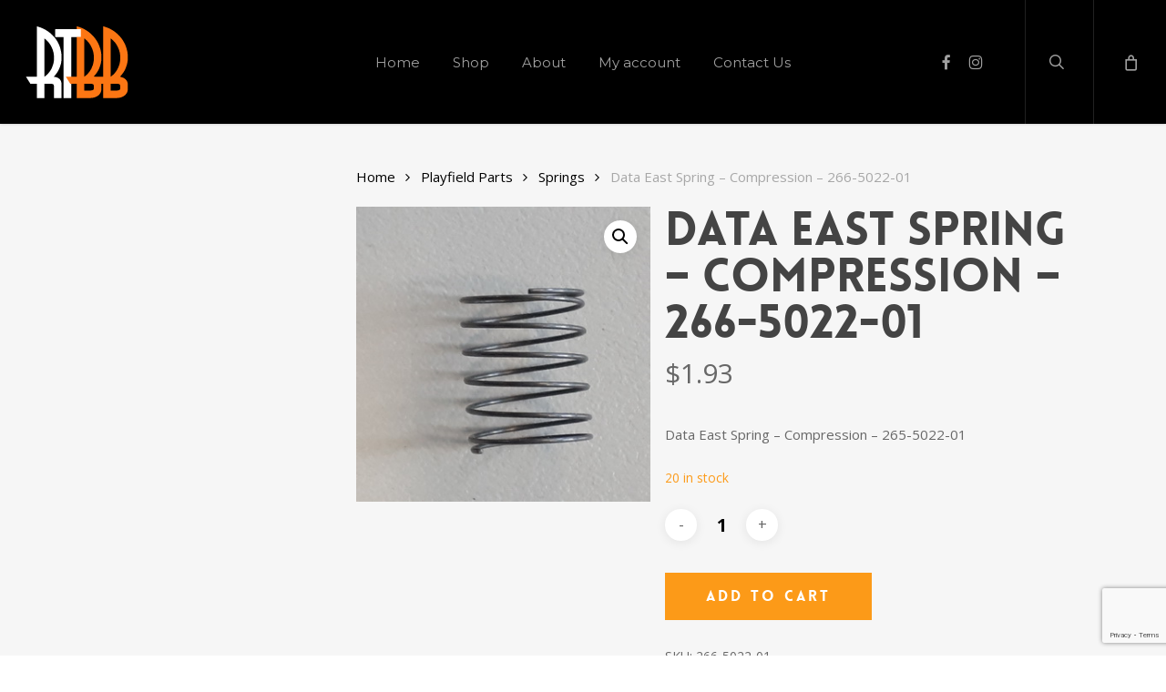

--- FILE ---
content_type: text/html; charset=UTF-8
request_url: https://www.rtbb.com.au/product/data-east-spring-compression-266-5022-01/
body_size: 18740
content:
<!doctype html>
<html lang="en-AU" class="no-js">
<head>
	<meta charset="UTF-8">
	<meta name="viewport" content="width=device-width, initial-scale=1, maximum-scale=1, user-scalable=0" /><title>Data East Spring &#8211; Compression &#8211; 266-5022-01 &#8211; RTBB</title>
<meta name='robots' content='max-image-preview:large' />
	<style>img:is([sizes="auto" i], [sizes^="auto," i]) { contain-intrinsic-size: 3000px 1500px }</style>
	<script>window._wca = window._wca || [];</script>
<link rel='dns-prefetch' href='//stats.wp.com' />
<link rel='dns-prefetch' href='//fonts.googleapis.com' />
<link rel="alternate" type="application/rss+xml" title="RTBB &raquo; Feed" href="https://www.rtbb.com.au/feed/" />
<link rel="alternate" type="application/rss+xml" title="RTBB &raquo; Comments Feed" href="https://www.rtbb.com.au/comments/feed/" />
<link rel="alternate" type="application/rss+xml" title="RTBB &raquo; Data East Spring &#8211; Compression &#8211; 266-5022-01 Comments Feed" href="https://www.rtbb.com.au/product/data-east-spring-compression-266-5022-01/feed/" />
<link rel='stylesheet' id='wp-block-library-css' href='https://www.rtbb.com.au/wp-includes/css/dist/block-library/style.min.css?ver=6.8.2' type='text/css' media='all' />
<link rel='stylesheet' id='mediaelement-css' href='https://www.rtbb.com.au/wp-includes/js/mediaelement/mediaelementplayer-legacy.min.css?ver=4.2.17' type='text/css' media='all' />
<link rel='stylesheet' id='wp-mediaelement-css' href='https://www.rtbb.com.au/wp-includes/js/mediaelement/wp-mediaelement.min.css?ver=6.8.2' type='text/css' media='all' />
<style id='wp-mediaelement-inline-css' type='text/css'>
body .mejs-container .mejs-controls >.mejs-horizontal-volume-slider{height:26px;width:56px;position:relative;display:block;float:left;}.mejs-controls .mejs-horizontal-volume-slider .mejs-horizontal-volume-total{background:rgba(255,255,255,.33)}.mejs-controls .mejs-button button:focus{outline:none}body[data-button-style*="_rounded"] .mejs-button>button,body[data-button-style^="rounded"] .mejs-controls .mejs-pause button,body .mejs-controls .mejs-pause{border-radius:0!important;}.mejs-controls .mejs-time-rail .mejs-time-loaded{background-color:rgba(255,255,255,0.3)!important}.mejs-video .mejs-controls .mejs-time-rail{padding-top:12px}.mejs-audio .mejs-controls .mejs-time-rail{padding-top:11px}.mejs-video .mejs-controls .mejs-time-rail .mejs-time-current,.mejs-video .mejs-controls .mejs-time-rail span,.mejs-video .mejs-controls .mejs-time-rail a,.mejs-video .mejs-controls .mejs-time-rail .mejs-time-loaded{height:8px}.mejs-audio .mejs-controls .mejs-time-rail .mejs-time-current,.mejs-audio .mejs-controls .mejs-time-rail span,.mejs-audio .mejs-controls .mejs-time-rail a,.mejs-audio .mejs-controls .mejs-time-rail .mejs-time-loaded{height:8px}#ajax-content-wrap .mejs-container{background-color:transparent;background-image:none!important}.wp-video{margin-bottom:20px;}.wp-video,.mejs-container .mejs-poster img{max-width:none!important;width:100%!important}.wp-video-shortcode.mejs-container .mejs-poster img{visibility:hidden;display:block;margin-bottom:0;}.mejs-container-fullscreen .mejs-poster img{height:100%!important}body .mejs-poster{background-size:cover}body .mejs-container .mejs-controls .mejs-time{opacity:0.8;}body .mejs-controls button{transition:opacity 0.15s ease}body .mejs-controls button:hover,.mejs-controls .mejs-fullscreen-button:hover button{opacity:0.8}#ajax-content-wrap .mejs-controls .mejs-time-rail .mejs-time-total{background-color:rgba(255,255,255,0.25)}.mejs-controls .mejs-horizontal-volume-slider .mejs-horizontal-volume-current{background:transparent!important}body .mejs-controls .mejs-button button{font-size:18px;color:#fff;width:auto;position:relative;display:inline-block;}body .mejs-controls .mejs-button:not(.mejs-replay) button{background-image:none}body .mejs-controls .mejs-button.mejs-replay button{width:20px;}body .mejs-controls button:before{text-decoration:inherit;display:inline-block;speak:none}body .mejs-controls .mejs-play button:before{content:"\e052"}body .mejs-controls .mejs-mute button:before{content:"\e098"}body .mejs-controls .mejs-unmute button:before{content:"\e099"}body .mejs-controls .mejs-fullscreen-button button:before{content:"\e110";font-size:17px}body .mejs-controls .mejs-fullscreen-button.mejs-unfullscreen button:before{content:"\e111"}body .mejs-button.mejs-volume-button{margin-left:5px}body .mejs-controls .mejs-pause{top:2px;left:2px;position:relative;}body .mejs-controls .mejs-pause button{border-left:3px solid #fff;border-right:3px solid #fff;width:9px;height:12px;right:3px;top:2px}#ajax-content-wrap .mejs-container.mejs-audio{height:44px!important;background-color:rgba(0,0,0,1)}#ajax-content-wrap .mejs-container.mejs-audio .mejs-playpause-button{margin-left:0;}body .mejs-container.mejs-audio .mejs-controls{height:42px}body .mejs-container:not(.mejs-audio) .mejs-controls:before{background:linear-gradient(rgba(255,255,255,0) -2%,rgba(0,0,0,0) 35%,rgba(0,0,0,0.04) 44%,rgba(0,0,0,0.8) 100%,rgba(0,0,0,0.6) 100%);position:absolute;bottom:0;left:0;width:100%;height:400%;z-index:11;border-radius:4px;content:" "}body .mfp-wrap .mfp-content .mejs-container:not(.mejs-audio) .mejs-controls:before{border-radius:0;}body .mejs-container .mejs-controls >*{z-index:100;position:relative}body .mejs-container .mejs-controls{background:none!important;height:50px}#ajax-content-wrap .mejs-playpause-button{margin-left:20px}#ajax-content-wrap .mejs-fullscreen-button{margin-right:20px}body .mejs-video .mejs-controls .mejs-time-rail .mejs-time-float{color:#fff;border:none;background-color:transparent}body .mejs-controls .mejs-time-rail .mejs-time-float-corner{border-color:transparent transparent}body .mejs-audio .mejs-controls .mejs-time-rail .mejs-time-float{border:none;background-color:#fff;height:15px;box-shadow:0 2px 12px rgba(0,0,0,0.25)}
</style>
<style id='jetpack-sharing-buttons-style-inline-css' type='text/css'>
.jetpack-sharing-buttons__services-list{display:flex;flex-direction:row;flex-wrap:wrap;gap:0;list-style-type:none;margin:5px;padding:0}.jetpack-sharing-buttons__services-list.has-small-icon-size{font-size:12px}.jetpack-sharing-buttons__services-list.has-normal-icon-size{font-size:16px}.jetpack-sharing-buttons__services-list.has-large-icon-size{font-size:24px}.jetpack-sharing-buttons__services-list.has-huge-icon-size{font-size:36px}@media print{.jetpack-sharing-buttons__services-list{display:none!important}}.editor-styles-wrapper .wp-block-jetpack-sharing-buttons{gap:0;padding-inline-start:0}ul.jetpack-sharing-buttons__services-list.has-background{padding:1.25em 2.375em}
</style>
<style id='global-styles-inline-css' type='text/css'>
:root{--wp--preset--aspect-ratio--square: 1;--wp--preset--aspect-ratio--4-3: 4/3;--wp--preset--aspect-ratio--3-4: 3/4;--wp--preset--aspect-ratio--3-2: 3/2;--wp--preset--aspect-ratio--2-3: 2/3;--wp--preset--aspect-ratio--16-9: 16/9;--wp--preset--aspect-ratio--9-16: 9/16;--wp--preset--color--black: #000000;--wp--preset--color--cyan-bluish-gray: #abb8c3;--wp--preset--color--white: #ffffff;--wp--preset--color--pale-pink: #f78da7;--wp--preset--color--vivid-red: #cf2e2e;--wp--preset--color--luminous-vivid-orange: #ff6900;--wp--preset--color--luminous-vivid-amber: #fcb900;--wp--preset--color--light-green-cyan: #7bdcb5;--wp--preset--color--vivid-green-cyan: #00d084;--wp--preset--color--pale-cyan-blue: #8ed1fc;--wp--preset--color--vivid-cyan-blue: #0693e3;--wp--preset--color--vivid-purple: #9b51e0;--wp--preset--gradient--vivid-cyan-blue-to-vivid-purple: linear-gradient(135deg,rgba(6,147,227,1) 0%,rgb(155,81,224) 100%);--wp--preset--gradient--light-green-cyan-to-vivid-green-cyan: linear-gradient(135deg,rgb(122,220,180) 0%,rgb(0,208,130) 100%);--wp--preset--gradient--luminous-vivid-amber-to-luminous-vivid-orange: linear-gradient(135deg,rgba(252,185,0,1) 0%,rgba(255,105,0,1) 100%);--wp--preset--gradient--luminous-vivid-orange-to-vivid-red: linear-gradient(135deg,rgba(255,105,0,1) 0%,rgb(207,46,46) 100%);--wp--preset--gradient--very-light-gray-to-cyan-bluish-gray: linear-gradient(135deg,rgb(238,238,238) 0%,rgb(169,184,195) 100%);--wp--preset--gradient--cool-to-warm-spectrum: linear-gradient(135deg,rgb(74,234,220) 0%,rgb(151,120,209) 20%,rgb(207,42,186) 40%,rgb(238,44,130) 60%,rgb(251,105,98) 80%,rgb(254,248,76) 100%);--wp--preset--gradient--blush-light-purple: linear-gradient(135deg,rgb(255,206,236) 0%,rgb(152,150,240) 100%);--wp--preset--gradient--blush-bordeaux: linear-gradient(135deg,rgb(254,205,165) 0%,rgb(254,45,45) 50%,rgb(107,0,62) 100%);--wp--preset--gradient--luminous-dusk: linear-gradient(135deg,rgb(255,203,112) 0%,rgb(199,81,192) 50%,rgb(65,88,208) 100%);--wp--preset--gradient--pale-ocean: linear-gradient(135deg,rgb(255,245,203) 0%,rgb(182,227,212) 50%,rgb(51,167,181) 100%);--wp--preset--gradient--electric-grass: linear-gradient(135deg,rgb(202,248,128) 0%,rgb(113,206,126) 100%);--wp--preset--gradient--midnight: linear-gradient(135deg,rgb(2,3,129) 0%,rgb(40,116,252) 100%);--wp--preset--font-size--small: 13px;--wp--preset--font-size--medium: 20px;--wp--preset--font-size--large: 36px;--wp--preset--font-size--x-large: 42px;--wp--preset--spacing--20: 0.44rem;--wp--preset--spacing--30: 0.67rem;--wp--preset--spacing--40: 1rem;--wp--preset--spacing--50: 1.5rem;--wp--preset--spacing--60: 2.25rem;--wp--preset--spacing--70: 3.38rem;--wp--preset--spacing--80: 5.06rem;--wp--preset--shadow--natural: 6px 6px 9px rgba(0, 0, 0, 0.2);--wp--preset--shadow--deep: 12px 12px 50px rgba(0, 0, 0, 0.4);--wp--preset--shadow--sharp: 6px 6px 0px rgba(0, 0, 0, 0.2);--wp--preset--shadow--outlined: 6px 6px 0px -3px rgba(255, 255, 255, 1), 6px 6px rgba(0, 0, 0, 1);--wp--preset--shadow--crisp: 6px 6px 0px rgba(0, 0, 0, 1);}:root { --wp--style--global--content-size: 1300px;--wp--style--global--wide-size: 1300px; }:where(body) { margin: 0; }.wp-site-blocks > .alignleft { float: left; margin-right: 2em; }.wp-site-blocks > .alignright { float: right; margin-left: 2em; }.wp-site-blocks > .aligncenter { justify-content: center; margin-left: auto; margin-right: auto; }:where(.is-layout-flex){gap: 0.5em;}:where(.is-layout-grid){gap: 0.5em;}.is-layout-flow > .alignleft{float: left;margin-inline-start: 0;margin-inline-end: 2em;}.is-layout-flow > .alignright{float: right;margin-inline-start: 2em;margin-inline-end: 0;}.is-layout-flow > .aligncenter{margin-left: auto !important;margin-right: auto !important;}.is-layout-constrained > .alignleft{float: left;margin-inline-start: 0;margin-inline-end: 2em;}.is-layout-constrained > .alignright{float: right;margin-inline-start: 2em;margin-inline-end: 0;}.is-layout-constrained > .aligncenter{margin-left: auto !important;margin-right: auto !important;}.is-layout-constrained > :where(:not(.alignleft):not(.alignright):not(.alignfull)){max-width: var(--wp--style--global--content-size);margin-left: auto !important;margin-right: auto !important;}.is-layout-constrained > .alignwide{max-width: var(--wp--style--global--wide-size);}body .is-layout-flex{display: flex;}.is-layout-flex{flex-wrap: wrap;align-items: center;}.is-layout-flex > :is(*, div){margin: 0;}body .is-layout-grid{display: grid;}.is-layout-grid > :is(*, div){margin: 0;}body{padding-top: 0px;padding-right: 0px;padding-bottom: 0px;padding-left: 0px;}:root :where(.wp-element-button, .wp-block-button__link){background-color: #32373c;border-width: 0;color: #fff;font-family: inherit;font-size: inherit;line-height: inherit;padding: calc(0.667em + 2px) calc(1.333em + 2px);text-decoration: none;}.has-black-color{color: var(--wp--preset--color--black) !important;}.has-cyan-bluish-gray-color{color: var(--wp--preset--color--cyan-bluish-gray) !important;}.has-white-color{color: var(--wp--preset--color--white) !important;}.has-pale-pink-color{color: var(--wp--preset--color--pale-pink) !important;}.has-vivid-red-color{color: var(--wp--preset--color--vivid-red) !important;}.has-luminous-vivid-orange-color{color: var(--wp--preset--color--luminous-vivid-orange) !important;}.has-luminous-vivid-amber-color{color: var(--wp--preset--color--luminous-vivid-amber) !important;}.has-light-green-cyan-color{color: var(--wp--preset--color--light-green-cyan) !important;}.has-vivid-green-cyan-color{color: var(--wp--preset--color--vivid-green-cyan) !important;}.has-pale-cyan-blue-color{color: var(--wp--preset--color--pale-cyan-blue) !important;}.has-vivid-cyan-blue-color{color: var(--wp--preset--color--vivid-cyan-blue) !important;}.has-vivid-purple-color{color: var(--wp--preset--color--vivid-purple) !important;}.has-black-background-color{background-color: var(--wp--preset--color--black) !important;}.has-cyan-bluish-gray-background-color{background-color: var(--wp--preset--color--cyan-bluish-gray) !important;}.has-white-background-color{background-color: var(--wp--preset--color--white) !important;}.has-pale-pink-background-color{background-color: var(--wp--preset--color--pale-pink) !important;}.has-vivid-red-background-color{background-color: var(--wp--preset--color--vivid-red) !important;}.has-luminous-vivid-orange-background-color{background-color: var(--wp--preset--color--luminous-vivid-orange) !important;}.has-luminous-vivid-amber-background-color{background-color: var(--wp--preset--color--luminous-vivid-amber) !important;}.has-light-green-cyan-background-color{background-color: var(--wp--preset--color--light-green-cyan) !important;}.has-vivid-green-cyan-background-color{background-color: var(--wp--preset--color--vivid-green-cyan) !important;}.has-pale-cyan-blue-background-color{background-color: var(--wp--preset--color--pale-cyan-blue) !important;}.has-vivid-cyan-blue-background-color{background-color: var(--wp--preset--color--vivid-cyan-blue) !important;}.has-vivid-purple-background-color{background-color: var(--wp--preset--color--vivid-purple) !important;}.has-black-border-color{border-color: var(--wp--preset--color--black) !important;}.has-cyan-bluish-gray-border-color{border-color: var(--wp--preset--color--cyan-bluish-gray) !important;}.has-white-border-color{border-color: var(--wp--preset--color--white) !important;}.has-pale-pink-border-color{border-color: var(--wp--preset--color--pale-pink) !important;}.has-vivid-red-border-color{border-color: var(--wp--preset--color--vivid-red) !important;}.has-luminous-vivid-orange-border-color{border-color: var(--wp--preset--color--luminous-vivid-orange) !important;}.has-luminous-vivid-amber-border-color{border-color: var(--wp--preset--color--luminous-vivid-amber) !important;}.has-light-green-cyan-border-color{border-color: var(--wp--preset--color--light-green-cyan) !important;}.has-vivid-green-cyan-border-color{border-color: var(--wp--preset--color--vivid-green-cyan) !important;}.has-pale-cyan-blue-border-color{border-color: var(--wp--preset--color--pale-cyan-blue) !important;}.has-vivid-cyan-blue-border-color{border-color: var(--wp--preset--color--vivid-cyan-blue) !important;}.has-vivid-purple-border-color{border-color: var(--wp--preset--color--vivid-purple) !important;}.has-vivid-cyan-blue-to-vivid-purple-gradient-background{background: var(--wp--preset--gradient--vivid-cyan-blue-to-vivid-purple) !important;}.has-light-green-cyan-to-vivid-green-cyan-gradient-background{background: var(--wp--preset--gradient--light-green-cyan-to-vivid-green-cyan) !important;}.has-luminous-vivid-amber-to-luminous-vivid-orange-gradient-background{background: var(--wp--preset--gradient--luminous-vivid-amber-to-luminous-vivid-orange) !important;}.has-luminous-vivid-orange-to-vivid-red-gradient-background{background: var(--wp--preset--gradient--luminous-vivid-orange-to-vivid-red) !important;}.has-very-light-gray-to-cyan-bluish-gray-gradient-background{background: var(--wp--preset--gradient--very-light-gray-to-cyan-bluish-gray) !important;}.has-cool-to-warm-spectrum-gradient-background{background: var(--wp--preset--gradient--cool-to-warm-spectrum) !important;}.has-blush-light-purple-gradient-background{background: var(--wp--preset--gradient--blush-light-purple) !important;}.has-blush-bordeaux-gradient-background{background: var(--wp--preset--gradient--blush-bordeaux) !important;}.has-luminous-dusk-gradient-background{background: var(--wp--preset--gradient--luminous-dusk) !important;}.has-pale-ocean-gradient-background{background: var(--wp--preset--gradient--pale-ocean) !important;}.has-electric-grass-gradient-background{background: var(--wp--preset--gradient--electric-grass) !important;}.has-midnight-gradient-background{background: var(--wp--preset--gradient--midnight) !important;}.has-small-font-size{font-size: var(--wp--preset--font-size--small) !important;}.has-medium-font-size{font-size: var(--wp--preset--font-size--medium) !important;}.has-large-font-size{font-size: var(--wp--preset--font-size--large) !important;}.has-x-large-font-size{font-size: var(--wp--preset--font-size--x-large) !important;}
:where(.wp-block-post-template.is-layout-flex){gap: 1.25em;}:where(.wp-block-post-template.is-layout-grid){gap: 1.25em;}
:where(.wp-block-columns.is-layout-flex){gap: 2em;}:where(.wp-block-columns.is-layout-grid){gap: 2em;}
:root :where(.wp-block-pullquote){font-size: 1.5em;line-height: 1.6;}
</style>
<link rel='stylesheet' id='contact-form-7-css' href='https://www.rtbb.com.au/wp-content/plugins/contact-form-7/includes/css/styles.css?ver=6.1.4' type='text/css' media='all' />
<link rel='stylesheet' id='photoswipe-css' href='https://www.rtbb.com.au/wp-content/plugins/woocommerce/assets/css/photoswipe/photoswipe.min.css?ver=9.8.6' type='text/css' media='all' />
<link rel='stylesheet' id='photoswipe-default-skin-css' href='https://www.rtbb.com.au/wp-content/plugins/woocommerce/assets/css/photoswipe/default-skin/default-skin.min.css?ver=9.8.6' type='text/css' media='all' />
<link rel='stylesheet' id='woocommerce-layout-css' href='https://www.rtbb.com.au/wp-content/plugins/woocommerce/assets/css/woocommerce-layout.css?ver=9.8.6' type='text/css' media='all' />
<style id='woocommerce-layout-inline-css' type='text/css'>

	.infinite-scroll .woocommerce-pagination {
		display: none;
	}
</style>
<link rel='stylesheet' id='woocommerce-smallscreen-css' href='https://www.rtbb.com.au/wp-content/plugins/woocommerce/assets/css/woocommerce-smallscreen.css?ver=9.8.6' type='text/css' media='only screen and (max-width: 768px)' />
<link rel='stylesheet' id='woocommerce-general-css' href='https://www.rtbb.com.au/wp-content/plugins/woocommerce/assets/css/woocommerce.css?ver=9.8.6' type='text/css' media='all' />
<style id='woocommerce-inline-inline-css' type='text/css'>
.woocommerce form .form-row .required { visibility: visible; }
</style>
<link rel='stylesheet' id='brands-styles-css' href='https://www.rtbb.com.au/wp-content/plugins/woocommerce/assets/css/brands.css?ver=9.8.6' type='text/css' media='all' />
<link rel='stylesheet' id='font-awesome-css' href='https://www.rtbb.com.au/wp-content/themes/salient/css/font-awesome-legacy.min.css?ver=4.7.1' type='text/css' media='all' />
<link rel='stylesheet' id='salient-grid-system-css' href='https://www.rtbb.com.au/wp-content/themes/salient/css/build/grid-system.css?ver=17.2.0' type='text/css' media='all' />
<link rel='stylesheet' id='main-styles-css' href='https://www.rtbb.com.au/wp-content/themes/salient/css/build/style.css?ver=17.2.0' type='text/css' media='all' />
<style id='main-styles-inline-css' type='text/css'>
@font-face { font-family: 'Lovelo'; src: url('https://www.rtbb.com.au/wp-content/themes/salient/css/fonts/Lovelo_Black.eot'); src: url('https://www.rtbb.com.au/wp-content/themes/salient/css/fonts/Lovelo_Black.eot?#iefix') format('embedded-opentype'), url('https://www.rtbb.com.au/wp-content/themes/salient/css/fonts/Lovelo_Black.woff') format('woff'),  url('https://www.rtbb.com.au/wp-content/themes/salient/css/fonts/Lovelo_Black.ttf') format('truetype'), url('https://www.rtbb.com.au/wp-content/themes/salient/css/fonts/Lovelo_Black.svg#loveloblack') format('svg'); font-weight: normal; font-style: normal; }
</style>
<link rel='stylesheet' id='nectar-header-layout-centered-menu-css' href='https://www.rtbb.com.au/wp-content/themes/salient/css/build/header/header-layout-centered-menu.css?ver=17.2.0' type='text/css' media='all' />
<link rel='stylesheet' id='nectar-header-perma-transparent-css' href='https://www.rtbb.com.au/wp-content/themes/salient/css/build/header/header-perma-transparent.css?ver=17.2.0' type='text/css' media='all' />
<link rel='stylesheet' id='nectar-cf7-css' href='https://www.rtbb.com.au/wp-content/themes/salient/css/build/third-party/cf7.css?ver=17.2.0' type='text/css' media='all' />
<link rel='stylesheet' id='nectar_default_font_open_sans-css' href='https://fonts.googleapis.com/css?family=Open+Sans%3A300%2C400%2C600%2C700&#038;subset=latin%2Clatin-ext' type='text/css' media='all' />
<link rel='stylesheet' id='responsive-css' href='https://www.rtbb.com.au/wp-content/themes/salient/css/build/responsive.css?ver=17.2.0' type='text/css' media='all' />
<link rel='stylesheet' id='nectar-product-style-text-on-hover-css' href='https://www.rtbb.com.au/wp-content/themes/salient/css/build/third-party/woocommerce/product-style-text-on-hover.css?ver=17.2.0' type='text/css' media='all' />
<link rel='stylesheet' id='woocommerce-css' href='https://www.rtbb.com.au/wp-content/themes/salient/css/build/woocommerce.css?ver=17.2.0' type='text/css' media='all' />
<link rel='stylesheet' id='nectar-woocommerce-single-css' href='https://www.rtbb.com.au/wp-content/themes/salient/css/build/third-party/woocommerce/product-single.css?ver=17.2.0' type='text/css' media='all' />
<link rel='stylesheet' id='skin-ascend-css' href='https://www.rtbb.com.au/wp-content/themes/salient/css/build/ascend.css?ver=17.2.0' type='text/css' media='all' />
<link rel='stylesheet' id='salient-wp-menu-dynamic-css' href='https://www.rtbb.com.au/wp-content/uploads/salient/menu-dynamic.css?ver=15181' type='text/css' media='all' />
<link rel='stylesheet' id='dynamic-css-css' href='https://www.rtbb.com.au/wp-content/themes/salient/css/salient-dynamic-styles.css?ver=36900' type='text/css' media='all' />
<style id='dynamic-css-inline-css' type='text/css'>
#page-header-bg.fullscreen-header,#page-header-wrap.fullscreen-header{width:100%;position:relative;transition:none;-webkit-transition:none;z-index:2}#page-header-wrap.fullscreen-header{background-color:#2b2b2b}#page-header-bg.fullscreen-header .span_6{opacity:1}#page-header-bg.fullscreen-header[data-alignment-v="middle"] .span_6{top:50%!important}.default-blog-title.fullscreen-header{position:relative}@media only screen and (min-width :1px) and (max-width :999px){#page-header-bg[data-parallax="1"][data-alignment-v="middle"].fullscreen-header .span_6{-webkit-transform:translateY(-50%)!important;transform:translateY(-50%)!important;}#page-header-bg[data-parallax="1"][data-alignment-v="middle"].fullscreen-header .nectar-particles .span_6{-webkit-transform:none!important;transform:none!important;}#page-header-bg.fullscreen-header .row{top:0!important;}}#header-space{background-color:#ffffff}@media only screen and (min-width:1000px){body #ajax-content-wrap.no-scroll{min-height:calc(100vh - 136px);height:calc(100vh - 136px)!important;}}@media only screen and (min-width:1000px){#page-header-wrap.fullscreen-header,#page-header-wrap.fullscreen-header #page-header-bg,html:not(.nectar-box-roll-loaded) .nectar-box-roll > #page-header-bg.fullscreen-header,.nectar_fullscreen_zoom_recent_projects,#nectar_fullscreen_rows:not(.afterLoaded) > div{height:calc(100vh - 135px);}.wpb_row.vc_row-o-full-height.top-level,.wpb_row.vc_row-o-full-height.top-level > .col.span_12{min-height:calc(100vh - 135px);}html:not(.nectar-box-roll-loaded) .nectar-box-roll > #page-header-bg.fullscreen-header{top:136px;}.nectar-slider-wrap[data-fullscreen="true"]:not(.loaded),.nectar-slider-wrap[data-fullscreen="true"]:not(.loaded) .swiper-container{height:calc(100vh - 134px)!important;}.admin-bar .nectar-slider-wrap[data-fullscreen="true"]:not(.loaded),.admin-bar .nectar-slider-wrap[data-fullscreen="true"]:not(.loaded) .swiper-container{height:calc(100vh - 134px - 32px)!important;}}.admin-bar[class*="page-template-template-no-header"] .wpb_row.vc_row-o-full-height.top-level,.admin-bar[class*="page-template-template-no-header"] .wpb_row.vc_row-o-full-height.top-level > .col.span_12{min-height:calc(100vh - 32px);}body[class*="page-template-template-no-header"] .wpb_row.vc_row-o-full-height.top-level,body[class*="page-template-template-no-header"] .wpb_row.vc_row-o-full-height.top-level > .col.span_12{min-height:100vh;}@media only screen and (max-width:999px){.using-mobile-browser #page-header-wrap.fullscreen-header,.using-mobile-browser #page-header-wrap.fullscreen-header #page-header-bg{height:calc(100vh - 100px);}.using-mobile-browser #nectar_fullscreen_rows:not(.afterLoaded):not([data-mobile-disable="on"]) > div{height:calc(100vh - 100px);}.using-mobile-browser .wpb_row.vc_row-o-full-height.top-level,.using-mobile-browser .wpb_row.vc_row-o-full-height.top-level > .col.span_12,[data-permanent-transparent="1"].using-mobile-browser .wpb_row.vc_row-o-full-height.top-level,[data-permanent-transparent="1"].using-mobile-browser .wpb_row.vc_row-o-full-height.top-level > .col.span_12{min-height:calc(100vh - 100px);}#page-header-wrap.fullscreen-header,#page-header-wrap.fullscreen-header #page-header-bg,html:not(.nectar-box-roll-loaded) .nectar-box-roll > #page-header-bg.fullscreen-header,.nectar_fullscreen_zoom_recent_projects,.nectar-slider-wrap[data-fullscreen="true"]:not(.loaded),.nectar-slider-wrap[data-fullscreen="true"]:not(.loaded) .swiper-container,#nectar_fullscreen_rows:not(.afterLoaded):not([data-mobile-disable="on"]) > div{height:calc(100vh - 47px);}.wpb_row.vc_row-o-full-height.top-level,.wpb_row.vc_row-o-full-height.top-level > .col.span_12{min-height:calc(100vh - 47px);}body[data-transparent-header="false"] #ajax-content-wrap.no-scroll{min-height:calc(100vh - 47px);height:calc(100vh - 47px);}}.post-type-archive-product.woocommerce .container-wrap,.tax-product_cat.woocommerce .container-wrap{background-color:#f6f6f6;}.woocommerce.single-product #single-meta{position:relative!important;top:0!important;margin:0;left:8px;height:auto;}.woocommerce.single-product #single-meta:after{display:block;content:" ";clear:both;height:1px;}.woocommerce ul.products li.product.material,.woocommerce-page ul.products li.product.material{background-color:#ffffff;}.woocommerce ul.products li.product.minimal .product-wrap,.woocommerce ul.products li.product.minimal .background-color-expand,.woocommerce-page ul.products li.product.minimal .product-wrap,.woocommerce-page ul.products li.product.minimal .background-color-expand{background-color:#ffffff;}.screen-reader-text,.nectar-skip-to-content:not(:focus){border:0;clip:rect(1px,1px,1px,1px);clip-path:inset(50%);height:1px;margin:-1px;overflow:hidden;padding:0;position:absolute!important;width:1px;word-wrap:normal!important;}.row .col img:not([srcset]){width:auto;}.row .col img.img-with-animation.nectar-lazy:not([srcset]){width:100%;}
</style>
<link rel='stylesheet' id='redux-google-fonts-salient_redux-css' href='https://fonts.googleapis.com/css?family=Montserrat%7COpen+Sans%7CLato%3A900%7CLibre+Baskerville%3A400italic&#038;subset=latin&#038;ver=6.8.2' type='text/css' media='all' />
<script type="text/javascript" src="https://www.rtbb.com.au/wp-includes/js/jquery/jquery.min.js?ver=3.7.1" id="jquery-core-js"></script>
<script type="text/javascript" src="https://www.rtbb.com.au/wp-includes/js/jquery/jquery-migrate.min.js?ver=3.4.1" id="jquery-migrate-js"></script>
<script type="text/javascript" src="https://www.rtbb.com.au/wp-content/plugins/woocommerce/assets/js/jquery-blockui/jquery.blockUI.min.js?ver=2.7.0-wc.9.8.6" id="jquery-blockui-js" data-wp-strategy="defer"></script>
<script type="text/javascript" id="wc-add-to-cart-js-extra">
/* <![CDATA[ */
var wc_add_to_cart_params = {"ajax_url":"\/wp-admin\/admin-ajax.php","wc_ajax_url":"\/?wc-ajax=%%endpoint%%","i18n_view_cart":"View cart","cart_url":"https:\/\/www.rtbb.com.au\/cart\/","is_cart":"","cart_redirect_after_add":"no"};
/* ]]> */
</script>
<script type="text/javascript" src="https://www.rtbb.com.au/wp-content/plugins/woocommerce/assets/js/frontend/add-to-cart.min.js?ver=9.8.6" id="wc-add-to-cart-js" data-wp-strategy="defer"></script>
<script type="text/javascript" src="https://www.rtbb.com.au/wp-content/plugins/woocommerce/assets/js/zoom/jquery.zoom.min.js?ver=1.7.21-wc.9.8.6" id="zoom-js" defer="defer" data-wp-strategy="defer"></script>
<script type="text/javascript" src="https://www.rtbb.com.au/wp-content/plugins/woocommerce/assets/js/photoswipe/photoswipe.min.js?ver=4.1.1-wc.9.8.6" id="photoswipe-js" defer="defer" data-wp-strategy="defer"></script>
<script type="text/javascript" src="https://www.rtbb.com.au/wp-content/plugins/woocommerce/assets/js/photoswipe/photoswipe-ui-default.min.js?ver=4.1.1-wc.9.8.6" id="photoswipe-ui-default-js" defer="defer" data-wp-strategy="defer"></script>
<script type="text/javascript" id="wc-single-product-js-extra">
/* <![CDATA[ */
var wc_single_product_params = {"i18n_required_rating_text":"Please select a rating","i18n_rating_options":["1 of 5 stars","2 of 5 stars","3 of 5 stars","4 of 5 stars","5 of 5 stars"],"i18n_product_gallery_trigger_text":"View full-screen image gallery","review_rating_required":"yes","flexslider":{"rtl":false,"animation":"slide","smoothHeight":true,"directionNav":false,"controlNav":"thumbnails","slideshow":false,"animationSpeed":500,"animationLoop":false,"allowOneSlide":false},"zoom_enabled":"1","zoom_options":[],"photoswipe_enabled":"1","photoswipe_options":{"shareEl":false,"closeOnScroll":false,"history":false,"hideAnimationDuration":0,"showAnimationDuration":0},"flexslider_enabled":""};
/* ]]> */
</script>
<script type="text/javascript" src="https://www.rtbb.com.au/wp-content/plugins/woocommerce/assets/js/frontend/single-product.min.js?ver=9.8.6" id="wc-single-product-js" defer="defer" data-wp-strategy="defer"></script>
<script type="text/javascript" src="https://www.rtbb.com.au/wp-content/plugins/woocommerce/assets/js/js-cookie/js.cookie.min.js?ver=2.1.4-wc.9.8.6" id="js-cookie-js" defer="defer" data-wp-strategy="defer"></script>
<script type="text/javascript" id="woocommerce-js-extra">
/* <![CDATA[ */
var woocommerce_params = {"ajax_url":"\/wp-admin\/admin-ajax.php","wc_ajax_url":"\/?wc-ajax=%%endpoint%%","i18n_password_show":"Show password","i18n_password_hide":"Hide password"};
/* ]]> */
</script>
<script type="text/javascript" src="https://www.rtbb.com.au/wp-content/plugins/woocommerce/assets/js/frontend/woocommerce.min.js?ver=9.8.6" id="woocommerce-js" defer="defer" data-wp-strategy="defer"></script>
<script type="text/javascript" src="https://www.rtbb.com.au/wp-content/plugins/js_composer_salient/assets/js/vendors/woocommerce-add-to-cart.js?ver=6.7.1" id="vc_woocommerce-add-to-cart-js-js"></script>
<script type="text/javascript" src="https://stats.wp.com/s-202603.js" id="woocommerce-analytics-js" defer="defer" data-wp-strategy="defer"></script>
<link rel="https://api.w.org/" href="https://www.rtbb.com.au/wp-json/" /><link rel="alternate" title="JSON" type="application/json" href="https://www.rtbb.com.au/wp-json/wp/v2/product/5424" /><link rel="EditURI" type="application/rsd+xml" title="RSD" href="https://www.rtbb.com.au/xmlrpc.php?rsd" />
<meta name="generator" content="WordPress 6.8.2" />
<meta name="generator" content="WooCommerce 9.8.6" />
<link rel="canonical" href="https://www.rtbb.com.au/product/data-east-spring-compression-266-5022-01/" />
<link rel='shortlink' href='https://www.rtbb.com.au/?p=5424' />
<link rel="alternate" title="oEmbed (JSON)" type="application/json+oembed" href="https://www.rtbb.com.au/wp-json/oembed/1.0/embed?url=https%3A%2F%2Fwww.rtbb.com.au%2Fproduct%2Fdata-east-spring-compression-266-5022-01%2F" />
<link rel="alternate" title="oEmbed (XML)" type="text/xml+oembed" href="https://www.rtbb.com.au/wp-json/oembed/1.0/embed?url=https%3A%2F%2Fwww.rtbb.com.au%2Fproduct%2Fdata-east-spring-compression-266-5022-01%2F&#038;format=xml" />
	<style>img#wpstats{display:none}</style>
		<script type="text/javascript"> var root = document.getElementsByTagName( "html" )[0]; root.setAttribute( "class", "js" ); </script>	<noscript><style>.woocommerce-product-gallery{ opacity: 1 !important; }</style></noscript>
	<meta name="generator" content="Powered by WPBakery Page Builder - drag and drop page builder for WordPress."/>
<link rel="icon" href="https://www.rtbb.com.au/wp-content/uploads/2023/09/rtbb-100x100.png" sizes="32x32" />
<link rel="icon" href="https://www.rtbb.com.au/wp-content/uploads/2023/09/rtbb.png" sizes="192x192" />
<link rel="apple-touch-icon" href="https://www.rtbb.com.au/wp-content/uploads/2023/09/rtbb.png" />
<meta name="msapplication-TileImage" content="https://www.rtbb.com.au/wp-content/uploads/2023/09/rtbb.png" />
<noscript><style> .wpb_animate_when_almost_visible { opacity: 1; }</style></noscript></head><body class="wp-singular product-template-default single single-product postid-5424 wp-theme-salient theme-salient woocommerce woocommerce-page woocommerce-no-js ascend wpb-js-composer js-comp-ver-6.7.1 vc_responsive" data-footer-reveal="false" data-footer-reveal-shadow="none" data-header-format="centered-menu" data-body-border="off" data-boxed-style="" data-header-breakpoint="1000" data-dropdown-style="minimal" data-cae="linear" data-cad="650" data-megamenu-width="contained" data-aie="none" data-ls="magnific" data-apte="standard" data-hhun="0" data-fancy-form-rcs="default" data-form-style="default" data-form-submit="regular" data-is="minimal" data-button-style="default" data-user-account-button="false" data-flex-cols="true" data-col-gap="default" data-header-inherit-rc="false" data-header-search="true" data-animated-anchors="true" data-ajax-transitions="false" data-full-width-header="true" data-slide-out-widget-area="true" data-slide-out-widget-area-style="slide-out-from-right" data-user-set-ocm="off" data-loading-animation="none" data-bg-header="false" data-responsive="1" data-ext-responsive="true" data-ext-padding="90" data-header-resize="1" data-header-color="dark" data-cart="true" data-remove-m-parallax="" data-remove-m-video-bgs="" data-m-animate="0" data-force-header-trans-color="light" data-smooth-scrolling="0" data-permanent-transparent="false" >
	
	<script type="text/javascript">
	 (function(window, document) {

		document.documentElement.classList.remove("no-js");

		if(navigator.userAgent.match(/(Android|iPod|iPhone|iPad|BlackBerry|IEMobile|Opera Mini)/)) {
			document.body.className += " using-mobile-browser mobile ";
		}
		if(navigator.userAgent.match(/Mac/) && navigator.maxTouchPoints && navigator.maxTouchPoints > 2) {
			document.body.className += " using-ios-device ";
		}

		if( !("ontouchstart" in window) ) {

			var body = document.querySelector("body");
			var winW = window.innerWidth;
			var bodyW = body.clientWidth;

			if (winW > bodyW + 4) {
				body.setAttribute("style", "--scroll-bar-w: " + (winW - bodyW - 4) + "px");
			} else {
				body.setAttribute("style", "--scroll-bar-w: 0px");
			}
		}

	 })(window, document);
   </script><a href="#ajax-content-wrap" class="nectar-skip-to-content">Skip to main content</a>	
	<div id="header-space"  data-header-mobile-fixed='false'></div> 
	
		<div id="header-outer" data-has-menu="true" data-has-buttons="yes" data-header-button_style="default" data-using-pr-menu="false" data-mobile-fixed="false" data-ptnm="false" data-lhe="default" data-user-set-bg="#1f1f1f" data-format="centered-menu" data-permanent-transparent="false" data-megamenu-rt="0" data-remove-fixed="0" data-header-resize="1" data-cart="true" data-transparency-option="" data-box-shadow="small" data-shrink-num="6" data-using-secondary="0" data-using-logo="1" data-logo-height="80" data-m-logo-height="24" data-padding="28" data-full-width="true" data-condense="false" >
		
<header id="top">
	<div class="container">
		<div class="row">
			<div class="col span_3">
								<a id="logo" href="https://www.rtbb.com.au" data-supplied-ml-starting-dark="false" data-supplied-ml-starting="false" data-supplied-ml="false" >
					<img class="stnd skip-lazy" width="113" height="80" alt="RTBB" src="https://www.rtbb.com.au/wp-content/uploads/2017/08/RTBB-Logo-white.png"  />				</a>
							</div><!--/span_3-->

			<div class="col span_9 col_last">
									<div class="nectar-mobile-only mobile-header"><div class="inner"></div></div>
									<a class="mobile-search" href="#searchbox"><span class="nectar-icon icon-salient-search" aria-hidden="true"></span><span class="screen-reader-text">search</span></a>
					
						<a id="mobile-cart-link" aria-label="Cart" data-cart-style="dropdown" href="https://www.rtbb.com.au/cart/"><i class="icon-salient-cart"></i><div class="cart-wrap"><span>0 </span></div></a>
															<div class="slide-out-widget-area-toggle mobile-icon slide-out-from-right" data-custom-color="false" data-icon-animation="simple-transform">
						<div> <a href="#slide-out-widget-area" role="button" aria-label="Navigation Menu" aria-expanded="false" class="closed">
							<span class="screen-reader-text">Menu</span><span aria-hidden="true"> <i class="lines-button x2"> <i class="lines"></i> </i> </span>						</a></div>
					</div>
				
									<nav aria-label="Main Menu">
													<ul class="sf-menu">
								<li id="menu-item-7196" class="menu-item menu-item-type-post_type menu-item-object-page menu-item-home nectar-regular-menu-item menu-item-7196"><a href="https://www.rtbb.com.au/"><span class="menu-title-text">Home</span></a></li>
<li id="menu-item-7197" class="megamenu columns-4 menu-item menu-item-type-post_type menu-item-object-page menu-item-has-children current_page_parent nectar-regular-menu-item menu-item-7197"><a href="https://www.rtbb.com.au/shop/" aria-haspopup="true" aria-expanded="false"><span class="menu-title-text">Shop</span></a>
<ul class="sub-menu">
	<li id="menu-item-7230" class="menu-item menu-item-type-custom menu-item-object-custom menu-item-has-children nectar-regular-menu-item menu-item-7230"><a href="#" aria-haspopup="true" aria-expanded="false"><span class="menu-title-text">A &#8211; D</span><span class="sf-sub-indicator"><i class="fa fa-angle-right icon-in-menu" aria-hidden="true"></i></span></a>
	<ul class="sub-menu">
		<li id="menu-item-25376" class="menu-item menu-item-type-taxonomy menu-item-object-product_cat nectar-regular-menu-item menu-item-25376"><a href="https://www.rtbb.com.au/product-category/alltek-products/"><span class="menu-title-text">Alltek Products</span></a></li>
		<li id="menu-item-25149" class="menu-item menu-item-type-taxonomy menu-item-object-product_cat nectar-regular-menu-item menu-item-25149"><a href="https://www.rtbb.com.au/product-category/big-daddy-electronic-products/"><span class="menu-title-text">Big Daddy Electronic Products</span></a></li>
		<li id="menu-item-25107" class="menu-item menu-item-type-post_type menu-item-object-page nectar-regular-menu-item menu-item-25107"><a href="https://www.rtbb.com.au/cabinet-parts-sub-categories/"><span class="menu-title-text">Cabinet Parts</span></a></li>
		<li id="menu-item-25191" class="menu-item menu-item-type-post_type menu-item-object-page nectar-regular-menu-item menu-item-25191"><a href="https://www.rtbb.com.au/classic-playfields-products/"><span class="menu-title-text">Classic Playfields Products</span></a></li>
		<li id="menu-item-7204" class="menu-item menu-item-type-taxonomy menu-item-object-product_cat nectar-regular-menu-item menu-item-7204"><a href="https://www.rtbb.com.au/product-category/cleaners-polish/"><span class="menu-title-text">Cleaners / Polish</span></a></li>
		<li id="menu-item-7223" class="menu-item menu-item-type-taxonomy menu-item-object-product_cat nectar-regular-menu-item menu-item-7223"><a href="https://www.rtbb.com.au/product-category/cliffy-protectors/"><span class="menu-title-text">Cliffy Protectors</span></a></li>
		<li id="menu-item-25143" class="menu-item menu-item-type-post_type menu-item-object-page nectar-regular-menu-item menu-item-25143"><a href="https://www.rtbb.com.au/coils-coil-sleeves-and-magnets/"><span class="menu-title-text">Coils, Coil Sleeves and Magnets</span></a></li>
		<li id="menu-item-25150" class="menu-item menu-item-type-taxonomy menu-item-object-product_cat nectar-regular-menu-item menu-item-25150"><a href="https://www.rtbb.com.au/product-category/coin-up-pinball/"><span class="menu-title-text">Coin-Up Pinball Products</span></a></li>
		<li id="menu-item-7207" class="menu-item menu-item-type-taxonomy menu-item-object-product_cat nectar-regular-menu-item menu-item-7207"><a href="https://www.rtbb.com.au/product-category/decals-2/"><span class="menu-title-text">Decals</span></a></li>
	</ul>
</li>
	<li id="menu-item-7231" class="menu-item menu-item-type-custom menu-item-object-custom menu-item-has-children nectar-regular-menu-item menu-item-7231"><a href="#" aria-haspopup="true" aria-expanded="false"><span class="menu-title-text">E &#8211; M</span><span class="sf-sub-indicator"><i class="fa fa-angle-right icon-in-menu" aria-hidden="true"></i></span></a>
	<ul class="sub-menu">
		<li id="menu-item-7208" class="menu-item menu-item-type-taxonomy menu-item-object-product_cat nectar-regular-menu-item menu-item-7208"><a href="https://www.rtbb.com.au/product-category/electrical/"><span class="menu-title-text">Electrical</span></a></li>
		<li id="menu-item-7209" class="menu-item menu-item-type-taxonomy menu-item-object-product_cat nectar-regular-menu-item menu-item-7209"><a href="https://www.rtbb.com.au/product-category/game-specific-parts/"><span class="menu-title-text">Game Specific Parts</span></a></li>
		<li id="menu-item-7210" class="menu-item menu-item-type-taxonomy menu-item-object-product_cat nectar-regular-menu-item menu-item-7210"><a href="https://www.rtbb.com.au/product-category/globes-and-leds/"><span class="menu-title-text">Globes and LEDs</span></a></li>
		<li id="menu-item-7211" class="menu-item menu-item-type-taxonomy menu-item-object-product_cat nectar-regular-menu-item menu-item-7211"><a href="https://www.rtbb.com.au/product-category/limited-items/"><span class="menu-title-text">Limited Items</span></a></li>
		<li id="menu-item-7213" class="menu-item menu-item-type-taxonomy menu-item-object-product_cat nectar-regular-menu-item menu-item-7213"><a href="https://www.rtbb.com.au/product-category/playfield-parts/micro-switch/"><span class="menu-title-text">Micro Switch</span></a></li>
		<li id="menu-item-25151" class="menu-item menu-item-type-taxonomy menu-item-object-product_cat nectar-regular-menu-item menu-item-25151"><a href="https://www.rtbb.com.au/product-category/mantis-protectors/"><span class="menu-title-text">Mantis Pinball Products</span></a></li>
		<li id="menu-item-7214" class="menu-item menu-item-type-taxonomy menu-item-object-product_cat nectar-regular-menu-item menu-item-7214"><a href="https://www.rtbb.com.au/product-category/mods/"><span class="menu-title-text">Mods</span></a></li>
		<li id="menu-item-7216" class="menu-item menu-item-type-taxonomy menu-item-object-product_cat nectar-regular-menu-item menu-item-7216"><a href="https://www.rtbb.com.au/product-category/motors-2/"><span class="menu-title-text">Motors</span></a></li>
	</ul>
</li>
	<li id="menu-item-7232" class="menu-item menu-item-type-custom menu-item-object-custom menu-item-has-children nectar-regular-menu-item menu-item-7232"><a href="#" aria-haspopup="true" aria-expanded="false"><span class="menu-title-text">P</span><span class="sf-sub-indicator"><i class="fa fa-angle-right icon-in-menu" aria-hidden="true"></i></span></a>
	<ul class="sub-menu">
		<li id="menu-item-7217" class="menu-item menu-item-type-taxonomy menu-item-object-product_cat nectar-regular-menu-item menu-item-7217"><a href="https://www.rtbb.com.au/product-category/pin-balls/"><span class="menu-title-text">Pin Balls</span></a></li>
		<li id="menu-item-7218" class="menu-item menu-item-type-taxonomy menu-item-object-product_cat nectar-regular-menu-item menu-item-7218"><a href="https://www.rtbb.com.au/product-category/pinscore/"><span class="menu-title-text">Pinscore Products</span></a></li>
		<li id="menu-item-25152" class="menu-item menu-item-type-taxonomy menu-item-object-product_cat nectar-regular-menu-item menu-item-25152"><a href="https://www.rtbb.com.au/product-category/pinsound/"><span class="menu-title-text">PinSound Products</span></a></li>
		<li id="menu-item-7219" class="menu-item menu-item-type-taxonomy menu-item-object-product_cat current-product-ancestor nectar-regular-menu-item menu-item-7219"><a href="https://www.rtbb.com.au/product-category/playfield-parts/"><span class="menu-title-text">Playfield Parts</span></a></li>
	</ul>
</li>
	<li id="menu-item-7233" class="menu-item menu-item-type-custom menu-item-object-custom menu-item-has-children nectar-regular-menu-item menu-item-7233"><a href="http://R%20-%20Z" aria-haspopup="true" aria-expanded="false"><span class="menu-title-text">Q &#8211; Z</span><span class="sf-sub-indicator"><i class="fa fa-angle-right icon-in-menu" aria-hidden="true"></i></span></a>
	<ul class="sub-menu">
		<li id="menu-item-7224" class="menu-item menu-item-type-taxonomy menu-item-object-product_cat nectar-regular-menu-item menu-item-7224"><a href="https://www.rtbb.com.au/product-category/ramps/"><span class="menu-title-text">Ramps</span></a></li>
		<li id="menu-item-7225" class="menu-item menu-item-type-taxonomy menu-item-object-product_cat nectar-regular-menu-item menu-item-7225"><a href="https://www.rtbb.com.au/product-category/rubber/"><span class="menu-title-text">Rubber</span></a></li>
		<li id="menu-item-25153" class="menu-item menu-item-type-taxonomy menu-item-object-product_cat nectar-regular-menu-item menu-item-25153"><a href="https://www.rtbb.com.au/product-category/second-hand-parts/"><span class="menu-title-text">Second Hand Parts</span></a></li>
		<li id="menu-item-7226" class="menu-item menu-item-type-taxonomy menu-item-object-product_cat nectar-regular-menu-item menu-item-7226"><a href="https://www.rtbb.com.au/product-category/scoops-spinners/"><span class="menu-title-text">Scoops &amp; Spinners</span></a></li>
		<li id="menu-item-7228" class="menu-item menu-item-type-taxonomy menu-item-object-product_cat nectar-regular-menu-item menu-item-7228"><a href="https://www.rtbb.com.au/product-category/switches/"><span class="menu-title-text">Switches</span></a></li>
		<li id="menu-item-25155" class="menu-item menu-item-type-taxonomy menu-item-object-product_cat nectar-regular-menu-item menu-item-25155"><a href="https://www.rtbb.com.au/product-category/tiltgraphics-products/"><span class="menu-title-text">TiltGraphics Products</span></a></li>
		<li id="menu-item-7229" class="menu-item menu-item-type-taxonomy menu-item-object-product_cat nectar-regular-menu-item menu-item-7229"><a href="https://www.rtbb.com.au/product-category/tool-box-items/"><span class="menu-title-text">Tool Box Items</span></a></li>
	</ul>
</li>
</ul>
</li>
<li id="menu-item-7198" class="menu-item menu-item-type-post_type menu-item-object-page nectar-regular-menu-item menu-item-7198"><a href="https://www.rtbb.com.au/about-rtbb/"><span class="menu-title-text">About</span></a></li>
<li id="menu-item-7199" class="menu-item menu-item-type-post_type menu-item-object-page nectar-regular-menu-item menu-item-7199"><a href="https://www.rtbb.com.au/my-account/"><span class="menu-title-text">My account</span></a></li>
<li id="menu-item-7200" class="menu-item menu-item-type-post_type menu-item-object-page nectar-regular-menu-item menu-item-7200"><a href="https://www.rtbb.com.au/contact-rtbb/"><span class="menu-title-text">Contact Us</span></a></li>
							</ul>
													<ul class="buttons sf-menu" data-user-set-ocm="off">

								<li id="social-in-menu" class="button_social_group"><a target="_blank" rel="noopener" href="https://www.facebook.com/RideTheBoneyBeast/"><span class="screen-reader-text">facebook</span><i class="fa fa-facebook" aria-hidden="true"></i> </a><a target="_blank" rel="noopener" href="http://instagram.com/ride_the_boney_beast"><span class="screen-reader-text">instagram</span><i class="fa fa-instagram" aria-hidden="true"></i> </a></li><li id="search-btn"><div><a href="#searchbox"><span class="icon-salient-search" aria-hidden="true"></span><span class="screen-reader-text">search</span></a></div> </li><li class="nectar-woo-cart">
			<div class="cart-outer" data-user-set-ocm="off" data-cart-style="dropdown">
				<div class="cart-menu-wrap">
					<div class="cart-menu">
						<a class="cart-contents" href="https://www.rtbb.com.au/cart/"><div class="cart-icon-wrap"><i class="icon-salient-cart" aria-hidden="true"></i> <div class="cart-wrap"><span>0 </span></div> </div></a>
					</div>
				</div>

									<div class="cart-notification">
						<span class="item-name"></span> was successfully added to your cart.					</div>
				
				<div class="widget woocommerce widget_shopping_cart"><div class="widget_shopping_cart_content"></div></div>
			</div>

			</li>
							</ul>
						
					</nav>

					<div class="logo-spacing" data-using-image="true"><img class="hidden-logo" alt="RTBB" width="113" height="80" src="https://www.rtbb.com.au/wp-content/uploads/2017/08/RTBB-Logo-white.png" /></div>
				</div><!--/span_9-->

				
			</div><!--/row-->
					</div><!--/container-->
	</header>		
	</div>
	
<div id="search-outer" class="nectar">
	<div id="search">
		<div class="container">
			 <div id="search-box">
				 <div class="inner-wrap">
					 <div class="col span_12">
						  <form role="search" action="https://www.rtbb.com.au/" method="GET">
															<input type="text" name="s"  value="Start Typing..." aria-label="Search" data-placeholder="Start Typing..." />
							
						<span><i>Press enter to begin your search</i></span>
												</form>
					</div><!--/span_12-->
				</div><!--/inner-wrap-->
			 </div><!--/search-box-->
			 <div id="close"><a href="#" role="button"><span class="screen-reader-text">Close Search</span>
				<span class="icon-salient-x" aria-hidden="true"></span>				 </a></div>
		 </div><!--/container-->
	</div><!--/search-->
</div><!--/search-outer-->
	<div id="ajax-content-wrap">

	<div class="container-wrap" data-midnight="dark"><div class="container main-content"><div class="row"><div id="sidebar" class="col span_3 col"><div class="inner"></div></div><div class="post-area col span_9 col_last"><nav class="woocommerce-breadcrumb" itemprop="breadcrumb"><span><a href="https://www.rtbb.com.au">Home</a></span> <i class="fa fa-angle-right"></i> <span><a href="https://www.rtbb.com.au/product-category/playfield-parts/">Playfield Parts</a></span> <i class="fa fa-angle-right"></i> <span><a href="https://www.rtbb.com.au/product-category/playfield-parts/springs-playfield-parts/">Springs</a></span> <i class="fa fa-angle-right"></i> <span>Data East Spring &#8211; Compression &#8211; 266-5022-01</span></nav>
					
			<div class="woocommerce-notices-wrapper"></div>
	<div itemscope data-project-style="text_on_hover" data-sold-individually="false" data-gallery-variant="default" data-n-lazy="off" data-hide-product-sku="false" data-gallery-style="ios_slider" data-tab-pos="fullwidth" id="product-5424" class="product type-product post-5424 status-publish first instock product_cat-springs-playfield-parts product_tag-266-5022-01 product_tag-compression product_tag-spring has-post-thumbnail taxable shipping-taxable purchasable product-type-simple">

	<div class="nectar-prod-wrap"><div class='span_5 col single-product-main-image'>    <div class="woocommerce-product-gallery woocommerce-product-gallery--with-images images" data-has-gallery-imgs="false">

    	<div class="flickity product-slider">

				<div class="slider generate-markup">

					
	        <div class="slide">
	        	<div data-thumb="https://www.rtbb.com.au/wp-content/uploads/2018/08/266-5022-01_resize.jpg" class="woocommerce-product-gallery__image easyzoom">
	          	<a href="https://www.rtbb.com.au/wp-content/uploads/2018/08/266-5022-01_resize.jpg" class="no-ajaxy"><img width="346" height="346" src="https://www.rtbb.com.au/wp-content/uploads/2018/08/266-5022-01_resize.jpg" class="attachment-shop_single size-shop_single wp-post-image" alt="" title="266-5022-01_resize" data-caption="" data-src="https://www.rtbb.com.au/wp-content/uploads/2018/08/266-5022-01_resize.jpg" data-large_image="https://www.rtbb.com.au/wp-content/uploads/2018/08/266-5022-01_resize.jpg" data-large_image_width="346" data-large_image_height="346" decoding="async" fetchpriority="high" srcset="https://www.rtbb.com.au/wp-content/uploads/2018/08/266-5022-01_resize.jpg 346w, https://www.rtbb.com.au/wp-content/uploads/2018/08/266-5022-01_resize-150x150.jpg 150w, https://www.rtbb.com.au/wp-content/uploads/2018/08/266-5022-01_resize-300x300.jpg 300w, https://www.rtbb.com.au/wp-content/uploads/2018/08/266-5022-01_resize-100x100.jpg 100w" sizes="(max-width: 346px) 100vw, 346px" /></a>
	          </div>	        </div>

					
			</div>
		</div>

			</div>

</div>
	<div class="summary entry-summary force-contained-rows">

		<h1 class="product_title entry-title nectar-inherit-default">Data East Spring &#8211; Compression &#8211; 266-5022-01</h1><p class="price nectar-inherit-default"><span class="woocommerce-Price-amount amount"><bdi><span class="woocommerce-Price-currencySymbol">&#36;</span>1.93</bdi></span></p>
<div class="woocommerce-product-details__short-description">
	<p>Data East Spring &#8211; Compression &#8211; 265-5022-01</p>
</div>
<p class="stock in-stock">20 in stock</p>

	
	<form class="cart" action="https://www.rtbb.com.au/product/data-east-spring-compression-266-5022-01/" method="post" enctype='multipart/form-data'>
		
		<div class="quantity">
	<input type="button" value="-" class="minus" />	<label class="screen-reader-text" for="quantity_696812864aa6c">Data East Spring - Compression - 266-5022-01 quantity</label>
	<input
		type="number"
				id="quantity_696812864aa6c"
		class="input-text qty text"
		name="quantity"
		value="1"
		aria-label="Product quantity"
				min="1"
		max="20"
					step="1"
			placeholder=""
			inputmode="numeric"
			autocomplete="off"
			/>
	<input type="button" value="+" class="plus" /></div>

		<button type="submit" name="add-to-cart" value="5424" class="single_add_to_cart_button button alt">Add to cart</button>

			</form>

	
<div class="product_meta">

	
	
		<span class="sku_wrapper">SKU: <span class="sku">266-5022-01</span></span>

	
	<span class="posted_in">Category: <a href="https://www.rtbb.com.au/product-category/playfield-parts/springs-playfield-parts/" rel="tag">Springs</a></span>
	<span class="tagged_as">Tags: <a href="https://www.rtbb.com.au/product-tag/266-5022-01/" rel="tag">266-5022-01</a>, <a href="https://www.rtbb.com.au/product-tag/compression/" rel="tag">compression</a>, <a href="https://www.rtbb.com.au/product-tag/spring/" rel="tag">Spring</a></span>
	
</div>

	</div><!-- .summary -->

	</div><div class="after-product-summary-clear"></div>
	<div class="woocommerce-tabs wc-tabs-wrapper full-width-tabs" data-tab-style="fullwidth">

		<div class="full-width-content" data-tab-style="fullwidth"> <div class="tab-container container">
		<ul class="tabs wc-tabs" role="tablist">
							<li class="description_tab" id="tab-title-description">
					<a href="#tab-description" role="tab" aria-controls="tab-description">
						Description					</a>
				</li>
							<li class="additional_information_tab" id="tab-title-additional_information">
					<a href="#tab-additional_information" role="tab" aria-controls="tab-additional_information">
						Additional information					</a>
				</li>
							<li class="reviews_tab" id="tab-title-reviews">
					<a href="#tab-reviews" role="tab" aria-controls="tab-reviews">
						Reviews (0)					</a>
				</li>
					</ul>

		</div></div>
					<div class="woocommerce-Tabs-panel woocommerce-Tabs-panel--description panel entry-content wc-tab" id="tab-description" role="tabpanel" aria-labelledby="tab-title-description">
				
	<h2 class="hidden-tab-heading">Description</h2>

<p>Data East Spring &#8211; Compression &#8211; 265-5022-01</p>
<p>Data East Extension spring.</p>
<p>Reference &#8211; 265-5022-01</p>
			</div>
					<div class="woocommerce-Tabs-panel woocommerce-Tabs-panel--additional_information panel entry-content wc-tab" id="tab-additional_information" role="tabpanel" aria-labelledby="tab-title-additional_information">
				
	<h2>Additional information</h2>

<table class="woocommerce-product-attributes shop_attributes" aria-label="Product Details">
			<tr class="woocommerce-product-attributes-item woocommerce-product-attributes-item--weight">
			<th class="woocommerce-product-attributes-item__label" scope="row">Weight</th>
			<td class="woocommerce-product-attributes-item__value">0.00025 kg</td>
		</tr>
			<tr class="woocommerce-product-attributes-item woocommerce-product-attributes-item--dimensions">
			<th class="woocommerce-product-attributes-item__label" scope="row">Dimensions</th>
			<td class="woocommerce-product-attributes-item__value">1.5 &times; 1 &times; 1 cm</td>
		</tr>
	</table>
			</div>
					<div class="woocommerce-Tabs-panel woocommerce-Tabs-panel--reviews panel entry-content wc-tab" id="tab-reviews" role="tabpanel" aria-labelledby="tab-title-reviews">
				<div id="reviews" class="woocommerce-Reviews">
	<div id="comments">
		
					<p class="woocommerce-noreviews">There are no reviews yet.</p>			</div>

			<div id="review_form_wrapper">
			<div id="review_form">
					<div id="respond" class="comment-respond">
		<span id="reply-title" class="comment-reply-title" role="heading" aria-level="3">Be the first to review &ldquo;Data East Spring &#8211; Compression &#8211; 266-5022-01&rdquo;</span><p class="must-log-in">You must be <a href="https://www.rtbb.com.au/my-account/">logged in</a> to post a review.</p>	</div><!-- #respond -->
				</div>
		</div>
	
	<div class="clear"></div>
</div>
			</div>
		
			</div>

<div class="clear"></div>
	<section class="related products">

					<h2>Related products</h2>
				
  <ul class="products columns-4" data-n-lazy="off" data-rm-m-hover="off" data-n-desktop-columns="3" data-n-desktop-small-columns="3" data-n-tablet-columns="default" data-n-phone-columns="default" data-product-style="text_on_hover">



			
					
	<li class="text_on_hover product type-product post-5600 status-publish first instock product_cat-springs-playfield-parts product_tag-10-135 product_tag-compression product_tag-spring has-post-thumbnail taxable shipping-taxable purchasable product-type-simple" >


	

		
	   <div class="product-wrap">
			<img width="346" height="346" src="https://www.rtbb.com.au/wp-content/uploads/2018/08/10-135_resize.jpg" class="attachment-woocommerce_thumbnail size-woocommerce_thumbnail" alt="Spring - Compression - 10-135" decoding="async" srcset="https://www.rtbb.com.au/wp-content/uploads/2018/08/10-135_resize.jpg 346w, https://www.rtbb.com.au/wp-content/uploads/2018/08/10-135_resize-150x150.jpg 150w, https://www.rtbb.com.au/wp-content/uploads/2018/08/10-135_resize-300x300.jpg 300w, https://www.rtbb.com.au/wp-content/uploads/2018/08/10-135_resize-100x100.jpg 100w" sizes="(max-width: 346px) 100vw, 346px" />
			   <div class="bg-overlay"></div>
			   <a href="https://www.rtbb.com.au/product/spring-compression-10-135/" class="link-overlay" aria-label="Spring - Compression - 10-135"></a>
			   <div class="text-on-hover-wrap">
								
	<span class="price"><span class="woocommerce-Price-amount amount"><bdi><span class="woocommerce-Price-currencySymbol">&#36;</span>1.10</bdi></span></span>
				<div class="categories"><a href="https://www.rtbb.com.au/product-category/playfield-parts/springs-playfield-parts/" rel="tag">Springs</a></div>			</div>

			

		   </div>
		   <a href="https://www.rtbb.com.au/product/spring-compression-10-135/"><h2 class="woocommerce-loop-product__title">Spring &#8211; Compression &#8211; 10-135</h2></a>
		<a href="?add-to-cart=5600" aria-describedby="woocommerce_loop_add_to_cart_link_describedby_5600" data-quantity="1" class="button product_type_simple add_to_cart_button ajax_add_to_cart" data-product_id="5600" data-product_sku="10-135" aria-label="Add to cart: &ldquo;Spring - Compression - 10-135&rdquo;" rel="nofollow" data-success_message="&ldquo;Spring - Compression - 10-135&rdquo; has been added to your cart">Add to cart</a>	<span id="woocommerce_loop_add_to_cart_link_describedby_5600" class="screen-reader-text">
			</span>
		
	  

		
	

	
</li>
			
					
	<li class="text_on_hover product type-product post-5140 status-publish instock product_cat-springs-playfield-parts product_tag-10-389 product_tag-plunger-spring has-post-thumbnail taxable shipping-taxable purchasable product-type-simple" >


	

		
	   <div class="product-wrap">
			<img width="346" height="346" src="https://www.rtbb.com.au/wp-content/uploads/2018/07/10-389_resize.jpg" class="attachment-woocommerce_thumbnail size-woocommerce_thumbnail" alt="Williams Spring Diverter Plunger Extension - 10-389" decoding="async" srcset="https://www.rtbb.com.au/wp-content/uploads/2018/07/10-389_resize.jpg 346w, https://www.rtbb.com.au/wp-content/uploads/2018/07/10-389_resize-150x150.jpg 150w, https://www.rtbb.com.au/wp-content/uploads/2018/07/10-389_resize-300x300.jpg 300w, https://www.rtbb.com.au/wp-content/uploads/2018/07/10-389_resize-100x100.jpg 100w" sizes="(max-width: 346px) 100vw, 346px" />
			   <div class="bg-overlay"></div>
			   <a href="https://www.rtbb.com.au/product/williams-spring-diverter-plunger-extension-10-389/" class="link-overlay" aria-label="Williams Spring Diverter Plunger Extension - 10-389"></a>
			   <div class="text-on-hover-wrap">
								
	<span class="price"><span class="woocommerce-Price-amount amount"><bdi><span class="woocommerce-Price-currencySymbol">&#36;</span>2.09</bdi></span></span>
				<div class="categories"><a href="https://www.rtbb.com.au/product-category/playfield-parts/springs-playfield-parts/" rel="tag">Springs</a></div>			</div>

			

		   </div>
		   <a href="https://www.rtbb.com.au/product/williams-spring-diverter-plunger-extension-10-389/"><h2 class="woocommerce-loop-product__title">Williams Spring Diverter Plunger Extension &#8211; 10-389</h2></a>
		<a href="?add-to-cart=5140" aria-describedby="woocommerce_loop_add_to_cart_link_describedby_5140" data-quantity="1" class="button product_type_simple add_to_cart_button ajax_add_to_cart" data-product_id="5140" data-product_sku="10-389" aria-label="Add to cart: &ldquo;Williams Spring Diverter Plunger Extension - 10-389&rdquo;" rel="nofollow" data-success_message="&ldquo;Williams Spring Diverter Plunger Extension - 10-389&rdquo; has been added to your cart">Add to cart</a>	<span id="woocommerce_loop_add_to_cart_link_describedby_5140" class="screen-reader-text">
			</span>
		
	  

		
	

	
</li>
			
					
	<li class="text_on_hover product type-product post-5854 status-publish instock product_cat-springs-playfield-parts product_tag-10-303 product_tag-compression product_tag-spring has-post-thumbnail taxable shipping-taxable purchasable product-type-simple" >


	

		
	   <div class="product-wrap">
			<img width="346" height="346" src="https://www.rtbb.com.au/wp-content/uploads/2018/09/10-303_resize.jpg" class="attachment-woocommerce_thumbnail size-woocommerce_thumbnail" alt="Spring - Compression - 10-303" decoding="async" srcset="https://www.rtbb.com.au/wp-content/uploads/2018/09/10-303_resize.jpg 346w, https://www.rtbb.com.au/wp-content/uploads/2018/09/10-303_resize-150x150.jpg 150w, https://www.rtbb.com.au/wp-content/uploads/2018/09/10-303_resize-300x300.jpg 300w, https://www.rtbb.com.au/wp-content/uploads/2018/09/10-303_resize-100x100.jpg 100w" sizes="(max-width: 346px) 100vw, 346px" />
			   <div class="bg-overlay"></div>
			   <a href="https://www.rtbb.com.au/product/spring-compression-10-303/" class="link-overlay" aria-label="Spring - Compression - 10-303"></a>
			   <div class="text-on-hover-wrap">
								
	<span class="price"><span class="woocommerce-Price-amount amount"><bdi><span class="woocommerce-Price-currencySymbol">&#36;</span>1.10</bdi></span></span>
				<div class="categories"><a href="https://www.rtbb.com.au/product-category/playfield-parts/springs-playfield-parts/" rel="tag">Springs</a></div>			</div>

			

		   </div>
		   <a href="https://www.rtbb.com.au/product/spring-compression-10-303/"><h2 class="woocommerce-loop-product__title">Spring &#8211; Compression &#8211; 10-303</h2></a>
		<a href="?add-to-cart=5854" aria-describedby="woocommerce_loop_add_to_cart_link_describedby_5854" data-quantity="1" class="button product_type_simple add_to_cart_button ajax_add_to_cart" data-product_id="5854" data-product_sku="10-303" aria-label="Add to cart: &ldquo;Spring - Compression - 10-303&rdquo;" rel="nofollow" data-success_message="&ldquo;Spring - Compression - 10-303&rdquo; has been added to your cart">Add to cart</a>	<span id="woocommerce_loop_add_to_cart_link_describedby_5854" class="screen-reader-text">
			</span>
		
	  

		
	

	
</li>
			
					
	<li class="text_on_hover product type-product post-5590 status-publish last instock product_cat-pop-bumper-playfield-parts product_cat-springs-playfield-parts product_tag-10-7 product_tag-266-5048-00 product_tag-a-10430 product_tag-spring has-post-thumbnail taxable shipping-taxable purchasable product-type-simple" >


	

		
	   <div class="product-wrap">
			<img width="346" height="346" src="https://www.rtbb.com.au/wp-content/uploads/2018/08/10-7_resize.jpg" class="attachment-woocommerce_thumbnail size-woocommerce_thumbnail" alt="Spring - Pop Bumper small - 10-7" decoding="async" srcset="https://www.rtbb.com.au/wp-content/uploads/2018/08/10-7_resize.jpg 346w, https://www.rtbb.com.au/wp-content/uploads/2018/08/10-7_resize-150x150.jpg 150w, https://www.rtbb.com.au/wp-content/uploads/2018/08/10-7_resize-300x300.jpg 300w, https://www.rtbb.com.au/wp-content/uploads/2018/08/10-7_resize-100x100.jpg 100w" sizes="(max-width: 346px) 100vw, 346px" />
			   <div class="bg-overlay"></div>
			   <a href="https://www.rtbb.com.au/product/spring-pop-bumper-small-10-7/" class="link-overlay" aria-label="Spring - Pop Bumper small - 10-7"></a>
			   <div class="text-on-hover-wrap">
								
	<span class="price"><span class="woocommerce-Price-amount amount"><bdi><span class="woocommerce-Price-currencySymbol">&#36;</span>0.83</bdi></span></span>
				<div class="categories"><a href="https://www.rtbb.com.au/product-category/playfield-parts/pop-bumper-playfield-parts/" rel="tag">Pop Bumper</a>, <a href="https://www.rtbb.com.au/product-category/playfield-parts/springs-playfield-parts/" rel="tag">Springs</a></div>			</div>

			

		   </div>
		   <a href="https://www.rtbb.com.au/product/spring-pop-bumper-small-10-7/"><h2 class="woocommerce-loop-product__title">Spring &#8211; Pop Bumper small &#8211; 10-7</h2></a>
		<a href="?add-to-cart=5590" aria-describedby="woocommerce_loop_add_to_cart_link_describedby_5590" data-quantity="1" class="button product_type_simple add_to_cart_button ajax_add_to_cart" data-product_id="5590" data-product_sku="10-7" aria-label="Add to cart: &ldquo;Spring - Pop Bumper small - 10-7&rdquo;" rel="nofollow" data-success_message="&ldquo;Spring - Pop Bumper small - 10-7&rdquo; has been added to your cart">Add to cart</a>	<span id="woocommerce_loop_add_to_cart_link_describedby_5590" class="screen-reader-text">
			</span>
		
	  

		
	

	
</li>
			
		</ul>

	</section>
	
</div><!-- #product-5424 -->


		
	</div></div></div></div>
	

<div id="footer-outer" data-midnight="light" data-cols="4" data-custom-color="false" data-disable-copyright="false" data-matching-section-color="true" data-copyright-line="false" data-using-bg-img="false" data-bg-img-overlay="0.8" data-full-width="false" data-using-widget-area="true" data-link-hover="default">
	
	
<div id="call-to-action">
	<div class="container">
		  <div class="triangle"></div>
		  <span> Postage is an estimate. We refund the difference. </span>
		  <a class="nectar-button 
		  regular-button accent-color" data-color-override="false" href="https://www.rtbb.com.au/contact-rtbb/">
		  Contact Us		</a>
	</div>
</div>

		
	<div id="footer-widgets" data-has-widgets="true" data-cols="4">
		
		<div class="container">
			
						
			<div class="row">
				
								
				<div class="col span_3">
												<div class="widget">			
							</div>
											</div>
					
											
						<div class="col span_3">
							<div id="nav_menu-3" class="widget widget_nav_menu"><h4>Product Categories</h4><div class="menu-product-categories-container"><ul id="menu-product-categories" class="menu"><li id="menu-item-4031" class="menu-item menu-item-type-taxonomy menu-item-object-product_cat menu-item-4031"><a href="https://www.rtbb.com.au/product-category/classic-playfields-products/backglasses/">CPR Backglasses</a></li>
<li id="menu-item-6382" class="menu-item menu-item-type-taxonomy menu-item-object-product_cat menu-item-6382"><a href="https://www.rtbb.com.au/product-category/cabinet-parts/">Cabinet Parts</a></li>
<li id="menu-item-4051" class="menu-item menu-item-type-taxonomy menu-item-object-product_cat menu-item-4051"><a href="https://www.rtbb.com.au/product-category/cleaners-polish/">Cleaners / Polish</a></li>
<li id="menu-item-4052" class="menu-item menu-item-type-taxonomy menu-item-object-product_cat menu-item-4052"><a href="https://www.rtbb.com.au/product-category/coils-and-sleeves/">Coils, Coil Sleeves, Magnets and Core</a></li>
<li id="menu-item-4055" class="menu-item menu-item-type-taxonomy menu-item-object-product_cat menu-item-4055"><a href="https://www.rtbb.com.au/product-category/custom-mods/">Custom / Mods</a></li>
<li id="menu-item-4057" class="menu-item menu-item-type-taxonomy menu-item-object-product_cat menu-item-4057"><a href="https://www.rtbb.com.au/product-category/decals-2/">Decals</a></li>
<li id="menu-item-4058" class="menu-item menu-item-type-taxonomy menu-item-object-product_cat menu-item-4058"><a href="https://www.rtbb.com.au/product-category/electrical/">Electrical</a></li>
<li id="menu-item-4059" class="menu-item menu-item-type-taxonomy menu-item-object-product_cat menu-item-4059"><a href="https://www.rtbb.com.au/product-category/game-specific-parts/">Game Specific Parts</a></li>
<li id="menu-item-6428" class="menu-item menu-item-type-taxonomy menu-item-object-product_cat menu-item-6428"><a href="https://www.rtbb.com.au/product-category/globes-and-leds/">Globes and LEDs</a></li>
<li id="menu-item-4061" class="menu-item menu-item-type-taxonomy menu-item-object-product_cat menu-item-4061"><a href="https://www.rtbb.com.au/product-category/limited-items/">Limited Items</a></li>
<li id="menu-item-4064" class="menu-item menu-item-type-taxonomy menu-item-object-product_cat menu-item-4064"><a href="https://www.rtbb.com.au/product-category/pin-balls/">Pin Balls</a></li>
<li id="menu-item-4065" class="menu-item menu-item-type-taxonomy menu-item-object-product_cat menu-item-4065"><a href="https://www.rtbb.com.au/product-category/pinscore/">Pinscore</a></li>
<li id="menu-item-4066" class="menu-item menu-item-type-taxonomy menu-item-object-product_cat current-product-ancestor menu-item-4066"><a href="https://www.rtbb.com.au/product-category/playfield-parts/">Playfield Parts</a></li>
<li id="menu-item-4067" class="menu-item menu-item-type-taxonomy menu-item-object-product_cat menu-item-4067"><a href="https://www.rtbb.com.au/product-category/cliffy-protectors/">Cliffy Protectors</a></li>
<li id="menu-item-4068" class="menu-item menu-item-type-taxonomy menu-item-object-product_cat menu-item-4068"><a href="https://www.rtbb.com.au/product-category/ramps/">Ramps</a></li>
<li id="menu-item-4069" class="menu-item menu-item-type-taxonomy menu-item-object-product_cat menu-item-4069"><a href="https://www.rtbb.com.au/product-category/rubber/">Rubber</a></li>
<li id="menu-item-4073" class="menu-item menu-item-type-taxonomy menu-item-object-product_cat menu-item-4073"><a href="https://www.rtbb.com.au/product-category/tool-box-items/">Tool Box Items</a></li>
</ul></div></div>								
							</div>
							
												
						
													<div class="col span_3">
								<div id="nav_menu-4" class="widget widget_nav_menu"><h4>My Account</h4><div class="menu-my-account-container"><ul id="menu-my-account" class="menu"><li id="menu-item-4027" class="menu-item menu-item-type-post_type menu-item-object-page menu-item-4027"><a href="https://www.rtbb.com.au/my-account/">My account</a></li>
<li id="menu-item-4028" class="menu-item menu-item-type-custom menu-item-object-custom menu-item-4028"><a href="https://www.rtbb.com.au/?page_id=8&#038;orders">Orders</a></li>
<li id="menu-item-4030" class="menu-item menu-item-type-custom menu-item-object-custom menu-item-4030"><a href="https://www.rtbb.com.au/?page_id=8&#038;lost-password">Lost password</a></li>
</ul></div></div>									
								</div>
														
															<div class="col span_3">
									<div id="custom_html-2" class="widget_text widget widget_custom_html"><h4>Contact Us</h4><div class="textwidget custom-html-widget">Unit 6, 24 Brand Drive<br />
Thomastown<br />
Victoria 3074<br />
Australia<br /></div></div>										
									</div>
																
							</div>
													</div><!--/container-->
					</div><!--/footer-widgets-->
					
					
  <div class="row" id="copyright" data-layout="default">
	
	<div class="container">
	   
				<div class="col span_5">
		   
			<p>&copy; 2026 RTBB. All Rights Reserved.</p>
		</div><!--/span_5-->
			   
	  <div class="col span_7 col_last">
      <ul class="social">
              </ul>
	  </div><!--/span_7-->
    
	  	
	</div><!--/container-->
  </div><!--/row-->
		
</div><!--/footer-outer-->


	<div id="slide-out-widget-area-bg" class="slide-out-from-right dark">
				</div>

		<div id="slide-out-widget-area" class="slide-out-from-right" data-dropdown-func="separate-dropdown-parent-link" data-back-txt="Back">

			<div class="inner-wrap">
			<div class="inner" data-prepend-menu-mobile="false">

				<a class="slide_out_area_close" href="#"><span class="screen-reader-text">Close Menu</span>
					<span class="icon-salient-x icon-default-style"></span>				</a>


									<div class="off-canvas-menu-container mobile-only" role="navigation">

						
						<ul class="menu">
							<li class="menu-item menu-item-type-post_type menu-item-object-page menu-item-home menu-item-7196"><a href="https://www.rtbb.com.au/">Home</a></li>
<li class="megamenu columns-4 menu-item menu-item-type-post_type menu-item-object-page menu-item-has-children current_page_parent menu-item-7197"><a href="https://www.rtbb.com.au/shop/" aria-haspopup="true" aria-expanded="false">Shop</a>
<ul class="sub-menu">
	<li class="menu-item menu-item-type-custom menu-item-object-custom menu-item-has-children menu-item-7230"><a href="#" aria-haspopup="true" aria-expanded="false">A &#8211; D</a>
	<ul class="sub-menu">
		<li class="menu-item menu-item-type-taxonomy menu-item-object-product_cat menu-item-25376"><a href="https://www.rtbb.com.au/product-category/alltek-products/">Alltek Products</a></li>
		<li class="menu-item menu-item-type-taxonomy menu-item-object-product_cat menu-item-25149"><a href="https://www.rtbb.com.au/product-category/big-daddy-electronic-products/">Big Daddy Electronic Products</a></li>
		<li class="menu-item menu-item-type-post_type menu-item-object-page menu-item-25107"><a href="https://www.rtbb.com.au/cabinet-parts-sub-categories/">Cabinet Parts</a></li>
		<li class="menu-item menu-item-type-post_type menu-item-object-page menu-item-25191"><a href="https://www.rtbb.com.au/classic-playfields-products/">Classic Playfields Products</a></li>
		<li class="menu-item menu-item-type-taxonomy menu-item-object-product_cat menu-item-7204"><a href="https://www.rtbb.com.au/product-category/cleaners-polish/">Cleaners / Polish</a></li>
		<li class="menu-item menu-item-type-taxonomy menu-item-object-product_cat menu-item-7223"><a href="https://www.rtbb.com.au/product-category/cliffy-protectors/">Cliffy Protectors</a></li>
		<li class="menu-item menu-item-type-post_type menu-item-object-page menu-item-25143"><a href="https://www.rtbb.com.au/coils-coil-sleeves-and-magnets/">Coils, Coil Sleeves and Magnets</a></li>
		<li class="menu-item menu-item-type-taxonomy menu-item-object-product_cat menu-item-25150"><a href="https://www.rtbb.com.au/product-category/coin-up-pinball/">Coin-Up Pinball Products</a></li>
		<li class="menu-item menu-item-type-taxonomy menu-item-object-product_cat menu-item-7207"><a href="https://www.rtbb.com.au/product-category/decals-2/">Decals</a></li>
	</ul>
</li>
	<li class="menu-item menu-item-type-custom menu-item-object-custom menu-item-has-children menu-item-7231"><a href="#" aria-haspopup="true" aria-expanded="false">E &#8211; M</a>
	<ul class="sub-menu">
		<li class="menu-item menu-item-type-taxonomy menu-item-object-product_cat menu-item-7208"><a href="https://www.rtbb.com.au/product-category/electrical/">Electrical</a></li>
		<li class="menu-item menu-item-type-taxonomy menu-item-object-product_cat menu-item-7209"><a href="https://www.rtbb.com.au/product-category/game-specific-parts/">Game Specific Parts</a></li>
		<li class="menu-item menu-item-type-taxonomy menu-item-object-product_cat menu-item-7210"><a href="https://www.rtbb.com.au/product-category/globes-and-leds/">Globes and LEDs</a></li>
		<li class="menu-item menu-item-type-taxonomy menu-item-object-product_cat menu-item-7211"><a href="https://www.rtbb.com.au/product-category/limited-items/">Limited Items</a></li>
		<li class="menu-item menu-item-type-taxonomy menu-item-object-product_cat menu-item-7213"><a href="https://www.rtbb.com.au/product-category/playfield-parts/micro-switch/">Micro Switch</a></li>
		<li class="menu-item menu-item-type-taxonomy menu-item-object-product_cat menu-item-25151"><a href="https://www.rtbb.com.au/product-category/mantis-protectors/">Mantis Pinball Products</a></li>
		<li class="menu-item menu-item-type-taxonomy menu-item-object-product_cat menu-item-7214"><a href="https://www.rtbb.com.au/product-category/mods/">Mods</a></li>
		<li class="menu-item menu-item-type-taxonomy menu-item-object-product_cat menu-item-7216"><a href="https://www.rtbb.com.au/product-category/motors-2/">Motors</a></li>
	</ul>
</li>
	<li class="menu-item menu-item-type-custom menu-item-object-custom menu-item-has-children menu-item-7232"><a href="#" aria-haspopup="true" aria-expanded="false">P</a>
	<ul class="sub-menu">
		<li class="menu-item menu-item-type-taxonomy menu-item-object-product_cat menu-item-7217"><a href="https://www.rtbb.com.au/product-category/pin-balls/">Pin Balls</a></li>
		<li class="menu-item menu-item-type-taxonomy menu-item-object-product_cat menu-item-7218"><a href="https://www.rtbb.com.au/product-category/pinscore/">Pinscore Products</a></li>
		<li class="menu-item menu-item-type-taxonomy menu-item-object-product_cat menu-item-25152"><a href="https://www.rtbb.com.au/product-category/pinsound/">PinSound Products</a></li>
		<li class="menu-item menu-item-type-taxonomy menu-item-object-product_cat current-product-ancestor menu-item-7219"><a href="https://www.rtbb.com.au/product-category/playfield-parts/">Playfield Parts</a></li>
	</ul>
</li>
	<li class="menu-item menu-item-type-custom menu-item-object-custom menu-item-has-children menu-item-7233"><a href="http://R%20-%20Z" aria-haspopup="true" aria-expanded="false">Q &#8211; Z</a>
	<ul class="sub-menu">
		<li class="menu-item menu-item-type-taxonomy menu-item-object-product_cat menu-item-7224"><a href="https://www.rtbb.com.au/product-category/ramps/">Ramps</a></li>
		<li class="menu-item menu-item-type-taxonomy menu-item-object-product_cat menu-item-7225"><a href="https://www.rtbb.com.au/product-category/rubber/">Rubber</a></li>
		<li class="menu-item menu-item-type-taxonomy menu-item-object-product_cat menu-item-25153"><a href="https://www.rtbb.com.au/product-category/second-hand-parts/">Second Hand Parts</a></li>
		<li class="menu-item menu-item-type-taxonomy menu-item-object-product_cat menu-item-7226"><a href="https://www.rtbb.com.au/product-category/scoops-spinners/">Scoops &amp; Spinners</a></li>
		<li class="menu-item menu-item-type-taxonomy menu-item-object-product_cat menu-item-7228"><a href="https://www.rtbb.com.au/product-category/switches/">Switches</a></li>
		<li class="menu-item menu-item-type-taxonomy menu-item-object-product_cat menu-item-25155"><a href="https://www.rtbb.com.au/product-category/tiltgraphics-products/">TiltGraphics Products</a></li>
		<li class="menu-item menu-item-type-taxonomy menu-item-object-product_cat menu-item-7229"><a href="https://www.rtbb.com.au/product-category/tool-box-items/">Tool Box Items</a></li>
	</ul>
</li>
</ul>
</li>
<li class="menu-item menu-item-type-post_type menu-item-object-page menu-item-7198"><a href="https://www.rtbb.com.au/about-rtbb/">About</a></li>
<li class="menu-item menu-item-type-post_type menu-item-object-page menu-item-7199"><a href="https://www.rtbb.com.au/my-account/">My account</a></li>
<li class="menu-item menu-item-type-post_type menu-item-object-page menu-item-7200"><a href="https://www.rtbb.com.au/contact-rtbb/">Contact Us</a></li>

						</ul>

						<ul class="menu secondary-header-items">
													</ul>
					</div>
					
				</div>

				<div class="bottom-meta-wrap"><ul class="off-canvas-social-links mobile-only"><li><a target="_blank" rel="noopener" href="https://www.facebook.com/RideTheBoneyBeast/"><span class="screen-reader-text">facebook</span><i class="fa fa-facebook" aria-hidden="true"></i> </a></li><li><a target="_blank" rel="noopener" href="http://instagram.com/ride_the_boney_beast"><span class="screen-reader-text">instagram</span><i class="fa fa-instagram" aria-hidden="true"></i> </a></li></ul></div><!--/bottom-meta-wrap--></div> <!--/inner-wrap-->
				</div>
		
</div> <!--/ajax-content-wrap-->

	<a id="to-top" aria-label="Back to top" role="button" href="#" class="mobile-disabled"><i role="presentation" class="fa fa-angle-up"></i></a>
	<script type="speculationrules">
{"prefetch":[{"source":"document","where":{"and":[{"href_matches":"\/*"},{"not":{"href_matches":["\/wp-*.php","\/wp-admin\/*","\/wp-content\/uploads\/*","\/wp-content\/*","\/wp-content\/plugins\/*","\/wp-content\/themes\/salient\/*","\/*\\?(.+)"]}},{"not":{"selector_matches":"a[rel~=\"nofollow\"]"}},{"not":{"selector_matches":".no-prefetch, .no-prefetch a"}}]},"eagerness":"conservative"}]}
</script>
<script type="application/ld+json">{"@context":"https:\/\/schema.org\/","@graph":[{"@context":"https:\/\/schema.org\/","@type":"BreadcrumbList","itemListElement":[{"@type":"ListItem","position":1,"item":{"name":"Home","@id":"https:\/\/www.rtbb.com.au"}},{"@type":"ListItem","position":2,"item":{"name":"Playfield Parts","@id":"https:\/\/www.rtbb.com.au\/product-category\/playfield-parts\/"}},{"@type":"ListItem","position":3,"item":{"name":"Springs","@id":"https:\/\/www.rtbb.com.au\/product-category\/playfield-parts\/springs-playfield-parts\/"}},{"@type":"ListItem","position":4,"item":{"name":"Data East Spring &amp;#8211; Compression &amp;#8211; 266-5022-01","@id":"https:\/\/www.rtbb.com.au\/product\/data-east-spring-compression-266-5022-01\/"}}]},{"@context":"https:\/\/schema.org\/","@type":"Product","@id":"https:\/\/www.rtbb.com.au\/product\/data-east-spring-compression-266-5022-01\/#product","name":"Data East Spring - Compression - 266-5022-01","url":"https:\/\/www.rtbb.com.au\/product\/data-east-spring-compression-266-5022-01\/","description":"Data East Spring - Compression - 265-5022-01","image":"https:\/\/www.rtbb.com.au\/wp-content\/uploads\/2018\/08\/266-5022-01_resize.jpg","sku":"266-5022-01","offers":[{"@type":"Offer","priceSpecification":[{"@type":"UnitPriceSpecification","price":"1.75","priceCurrency":"AUD","valueAddedTaxIncluded":false,"validThrough":"2027-12-31"}],"priceValidUntil":"2027-12-31","availability":"http:\/\/schema.org\/InStock","url":"https:\/\/www.rtbb.com.au\/product\/data-east-spring-compression-266-5022-01\/","seller":{"@type":"Organization","name":"RTBB","url":"https:\/\/www.rtbb.com.au"}}]}]}</script>
<div class="pswp" tabindex="-1" role="dialog" aria-modal="true" aria-hidden="true">
	<div class="pswp__bg"></div>
	<div class="pswp__scroll-wrap">
		<div class="pswp__container">
			<div class="pswp__item"></div>
			<div class="pswp__item"></div>
			<div class="pswp__item"></div>
		</div>
		<div class="pswp__ui pswp__ui--hidden">
			<div class="pswp__top-bar">
				<div class="pswp__counter"></div>
				<button class="pswp__button pswp__button--zoom" aria-label="Zoom in/out"></button>
				<button class="pswp__button pswp__button--fs" aria-label="Toggle fullscreen"></button>
				<button class="pswp__button pswp__button--share" aria-label="Share"></button>
				<button class="pswp__button pswp__button--close" aria-label="Close (Esc)"></button>
				<div class="pswp__preloader">
					<div class="pswp__preloader__icn">
						<div class="pswp__preloader__cut">
							<div class="pswp__preloader__donut"></div>
						</div>
					</div>
				</div>
			</div>
			<div class="pswp__share-modal pswp__share-modal--hidden pswp__single-tap">
				<div class="pswp__share-tooltip"></div>
			</div>
			<button class="pswp__button pswp__button--arrow--left" aria-label="Previous (arrow left)"></button>
			<button class="pswp__button pswp__button--arrow--right" aria-label="Next (arrow right)"></button>
			<div class="pswp__caption">
				<div class="pswp__caption__center"></div>
			</div>
		</div>
	</div>
</div>
	<script type='text/javascript'>
		(function () {
			var c = document.body.className;
			c = c.replace(/woocommerce-no-js/, 'woocommerce-js');
			document.body.className = c;
		})();
	</script>
	<link rel='stylesheet' id='wc-blocks-style-css' href='https://www.rtbb.com.au/wp-content/plugins/woocommerce/assets/client/blocks/wc-blocks.css?ver=wc-9.8.6' type='text/css' media='all' />
<link data-pagespeed-no-defer data-nowprocket data-wpacu-skip data-no-optimize data-noptimize rel='stylesheet' id='main-styles-non-critical-css' href='https://www.rtbb.com.au/wp-content/themes/salient/css/build/style-non-critical.css?ver=17.2.0' type='text/css' media='all' />
<link data-pagespeed-no-defer data-nowprocket data-wpacu-skip data-no-optimize data-noptimize rel='stylesheet' id='nectar-woocommerce-non-critical-css' href='https://www.rtbb.com.au/wp-content/themes/salient/css/build/third-party/woocommerce/woocommerce-non-critical.css?ver=17.2.0' type='text/css' media='all' />
<link data-pagespeed-no-defer data-nowprocket data-wpacu-skip data-no-optimize data-noptimize rel='stylesheet' id='magnific-css' href='https://www.rtbb.com.au/wp-content/themes/salient/css/build/plugins/magnific.css?ver=8.6.0' type='text/css' media='all' />
<link data-pagespeed-no-defer data-nowprocket data-wpacu-skip data-no-optimize data-noptimize rel='stylesheet' id='nectar-ocm-core-css' href='https://www.rtbb.com.au/wp-content/themes/salient/css/build/off-canvas/core.css?ver=17.2.0' type='text/css' media='all' />
<script type="text/javascript" src="https://www.rtbb.com.au/wp-includes/js/dist/hooks.min.js?ver=4d63a3d491d11ffd8ac6" id="wp-hooks-js"></script>
<script type="text/javascript" src="https://www.rtbb.com.au/wp-includes/js/dist/i18n.min.js?ver=5e580eb46a90c2b997e6" id="wp-i18n-js"></script>
<script type="text/javascript" id="wp-i18n-js-after">
/* <![CDATA[ */
wp.i18n.setLocaleData( { 'text direction\u0004ltr': [ 'ltr' ] } );
/* ]]> */
</script>
<script type="text/javascript" src="https://www.rtbb.com.au/wp-content/plugins/contact-form-7/includes/swv/js/index.js?ver=6.1.4" id="swv-js"></script>
<script type="text/javascript" id="contact-form-7-js-translations">
/* <![CDATA[ */
( function( domain, translations ) {
	var localeData = translations.locale_data[ domain ] || translations.locale_data.messages;
	localeData[""].domain = domain;
	wp.i18n.setLocaleData( localeData, domain );
} )( "contact-form-7", {"translation-revision-date":"2024-03-18 08:28:25+0000","generator":"GlotPress\/4.0.1","domain":"messages","locale_data":{"messages":{"":{"domain":"messages","plural-forms":"nplurals=2; plural=n != 1;","lang":"en_AU"},"Error:":["Error:"]}},"comment":{"reference":"includes\/js\/index.js"}} );
/* ]]> */
</script>
<script type="text/javascript" id="contact-form-7-js-before">
/* <![CDATA[ */
var wpcf7 = {
    "api": {
        "root": "https:\/\/www.rtbb.com.au\/wp-json\/",
        "namespace": "contact-form-7\/v1"
    }
};
/* ]]> */
</script>
<script type="text/javascript" src="https://www.rtbb.com.au/wp-content/plugins/contact-form-7/includes/js/index.js?ver=6.1.4" id="contact-form-7-js"></script>
<script type="text/javascript" src="https://www.rtbb.com.au/wp-content/themes/salient/js/build/third-party/jquery.easing.min.js?ver=1.3" id="jquery-easing-js"></script>
<script type="text/javascript" src="https://www.rtbb.com.au/wp-content/themes/salient/js/build/third-party/jquery.mousewheel.min.js?ver=3.1.13" id="jquery-mousewheel-js"></script>
<script type="text/javascript" src="https://www.rtbb.com.au/wp-content/themes/salient/js/build/priority.js?ver=17.2.0" id="nectar_priority-js"></script>
<script type="text/javascript" src="https://www.rtbb.com.au/wp-content/themes/salient/js/build/third-party/transit.min.js?ver=0.9.9" id="nectar-transit-js"></script>
<script type="text/javascript" src="https://www.rtbb.com.au/wp-content/themes/salient/js/build/third-party/waypoints.js?ver=4.0.2" id="nectar-waypoints-js"></script>
<script type="text/javascript" src="https://www.rtbb.com.au/wp-content/plugins/salient-portfolio/js/third-party/imagesLoaded.min.js?ver=4.1.4" id="imagesLoaded-js"></script>
<script type="text/javascript" src="https://www.rtbb.com.au/wp-content/themes/salient/js/build/third-party/hoverintent.min.js?ver=1.9" id="hoverintent-js"></script>
<script type="text/javascript" src="https://www.rtbb.com.au/wp-content/themes/salient/js/build/third-party/magnific.js?ver=7.0.1" id="magnific-js"></script>
<script type="text/javascript" src="https://www.rtbb.com.au/wp-content/themes/salient/js/build/third-party/anime.min.js?ver=4.5.1" id="anime-js"></script>
<script type="text/javascript" src="https://www.rtbb.com.au/wp-content/themes/salient/js/build/third-party/superfish.js?ver=1.5.8" id="superfish-js"></script>
<script type="text/javascript" id="nectar-frontend-js-extra">
/* <![CDATA[ */
var nectarLove = {"ajaxurl":"https:\/\/www.rtbb.com.au\/wp-admin\/admin-ajax.php","postID":"5424","rooturl":"https:\/\/www.rtbb.com.au","disqusComments":"false","loveNonce":"a929583ede","mapApiKey":"AIzaSyDLPq3RL4VZOWG8YdzwVC8431GMSQFozr8"};
var nectarOptions = {"delay_js":"false","smooth_scroll":"false","smooth_scroll_strength":"50","quick_search":"false","react_compat":"disabled","header_entrance":"false","body_border_func":"default","disable_box_roll_mobile":"false","body_border_mobile":"0","dropdown_hover_intent":"default","simplify_ocm_mobile":"0","mobile_header_format":"default","ocm_btn_position":"default","left_header_dropdown_func":"default","ajax_add_to_cart":"0","ocm_remove_ext_menu_items":"remove_images","woo_product_filter_toggle":"0","woo_sidebar_toggles":"true","woo_sticky_sidebar":"0","woo_minimal_product_hover":"default","woo_minimal_product_effect":"default","woo_related_upsell_carousel":"false","woo_product_variable_select":"default","woo_using_cart_addons":"false","view_transitions_effect":""};
var nectar_front_i18n = {"menu":"Menu","next":"Next","previous":"Previous","close":"Close"};
/* ]]> */
</script>
<script type="text/javascript" src="https://www.rtbb.com.au/wp-content/themes/salient/js/build/init.js?ver=17.2.0" id="nectar-frontend-js"></script>
<script type="text/javascript" src="https://www.rtbb.com.au/wp-content/themes/salient/js/build/third-party/flickity.js?ver=2.3.1" id="flickity-js"></script>
<script type="text/javascript" src="https://www.rtbb.com.au/wp-content/themes/salient/js/build/nectar-single-product.js?ver=17.2.0" id="nectar-single-product-js"></script>
<script type="text/javascript" src="https://www.rtbb.com.au/wp-content/plugins/salient-core/js/third-party/touchswipe.min.js?ver=1.0" id="touchswipe-js"></script>
<script type="text/javascript" src="https://www.rtbb.com.au/wp-includes/js/dist/vendor/wp-polyfill.min.js?ver=3.15.0" id="wp-polyfill-js"></script>
<script type="text/javascript" src="https://www.rtbb.com.au/wp-content/plugins/jetpack/jetpack_vendor/automattic/woocommerce-analytics/build/woocommerce-analytics-client.js?minify=false&amp;ver=75adc3c1e2933e2c8c6a" id="woocommerce-analytics-client-js" defer="defer" data-wp-strategy="defer"></script>
<script type="text/javascript" src="https://www.rtbb.com.au/wp-content/plugins/woocommerce/assets/js/sourcebuster/sourcebuster.min.js?ver=9.8.6" id="sourcebuster-js-js"></script>
<script type="text/javascript" id="wc-order-attribution-js-extra">
/* <![CDATA[ */
var wc_order_attribution = {"params":{"lifetime":1.0000000000000000818030539140313095458623138256371021270751953125e-5,"session":30,"base64":false,"ajaxurl":"https:\/\/www.rtbb.com.au\/wp-admin\/admin-ajax.php","prefix":"wc_order_attribution_","allowTracking":true},"fields":{"source_type":"current.typ","referrer":"current_add.rf","utm_campaign":"current.cmp","utm_source":"current.src","utm_medium":"current.mdm","utm_content":"current.cnt","utm_id":"current.id","utm_term":"current.trm","utm_source_platform":"current.plt","utm_creative_format":"current.fmt","utm_marketing_tactic":"current.tct","session_entry":"current_add.ep","session_start_time":"current_add.fd","session_pages":"session.pgs","session_count":"udata.vst","user_agent":"udata.uag"}};
/* ]]> */
</script>
<script type="text/javascript" src="https://www.rtbb.com.au/wp-content/plugins/woocommerce/assets/js/frontend/order-attribution.min.js?ver=9.8.6" id="wc-order-attribution-js"></script>
<script type="text/javascript" src="https://www.google.com/recaptcha/api.js?render=6LeQpsEUAAAAAOWz4l2ct3O_BVACuFts6WSlueTq&amp;ver=3.0" id="google-recaptcha-js"></script>
<script type="text/javascript" id="wpcf7-recaptcha-js-before">
/* <![CDATA[ */
var wpcf7_recaptcha = {
    "sitekey": "6LeQpsEUAAAAAOWz4l2ct3O_BVACuFts6WSlueTq",
    "actions": {
        "homepage": "homepage",
        "contactform": "contactform"
    }
};
/* ]]> */
</script>
<script type="text/javascript" src="https://www.rtbb.com.au/wp-content/plugins/contact-form-7/modules/recaptcha/index.js?ver=6.1.4" id="wpcf7-recaptcha-js"></script>
<script type="text/javascript" id="jetpack-stats-js-before">
/* <![CDATA[ */
_stq = window._stq || [];
_stq.push([ "view", JSON.parse("{\"v\":\"ext\",\"blog\":\"246517570\",\"post\":\"5424\",\"tz\":\"11\",\"srv\":\"www.rtbb.com.au\",\"j\":\"1:15.3.1\"}") ]);
_stq.push([ "clickTrackerInit", "246517570", "5424" ]);
/* ]]> */
</script>
<script type="text/javascript" src="https://stats.wp.com/e-202603.js" id="jetpack-stats-js" defer="defer" data-wp-strategy="defer"></script>
<script type="text/javascript" id="wc-cart-fragments-js-extra">
/* <![CDATA[ */
var wc_cart_fragments_params = {"ajax_url":"\/wp-admin\/admin-ajax.php","wc_ajax_url":"\/?wc-ajax=%%endpoint%%","cart_hash_key":"wc_cart_hash_8ee4ea482375f3805697057cbedb6e93","fragment_name":"wc_fragments_8ee4ea482375f3805697057cbedb6e93","request_timeout":"5000"};
/* ]]> */
</script>
<script type="text/javascript" src="https://www.rtbb.com.au/wp-content/plugins/woocommerce/assets/js/frontend/cart-fragments.min.js?ver=9.8.6" id="wc-cart-fragments-js" defer="defer" data-wp-strategy="defer"></script>
		<script type="text/javascript">
			(function() {
				window.wcAnalytics = window.wcAnalytics || {};
				const wcAnalytics = window.wcAnalytics;

				// Set the assets URL for webpack to find the split assets.
				wcAnalytics.assets_url = 'https://www.rtbb.com.au/wp-content/plugins/jetpack/jetpack_vendor/automattic/woocommerce-analytics/src/../build/';

				// Set the REST API tracking endpoint URL.
				wcAnalytics.trackEndpoint = 'https://www.rtbb.com.au/wp-json/woocommerce-analytics/v1/track';

				// Set common properties for all events.
				wcAnalytics.commonProps = {"blog_id":246517570,"store_id":"466ca46d-8a15-42ae-b4bf-f412720423e8","ui":null,"url":"https://www.rtbb.com.au","woo_version":"9.8.6","wp_version":"6.8.2","store_admin":0,"device":"desktop","store_currency":"AUD","timezone":"Australia/Melbourne","is_guest":1};

				// Set the event queue.
				wcAnalytics.eventQueue = [{"eventName":"product_view","props":{"pi":5424,"pn":"Data East Spring - Compression - 266-5022-01","pc":"Springs","pp":"1.75","pt":"simple"}}];

				// Features.
				wcAnalytics.features = {
					ch: false,
					sessionTracking: false,
					proxy: false,
				};

				wcAnalytics.breadcrumbs = ["Shop","Playfield Parts","Springs","Data East Spring &#8211; Compression &#8211; 266-5022-01"];

				// Page context flags.
				wcAnalytics.pages = {
					isAccountPage: false,
					isCart: false,
				};
			})();
		</script>
		</body>
</html>

--- FILE ---
content_type: text/html; charset=utf-8
request_url: https://www.google.com/recaptcha/api2/anchor?ar=1&k=6LeQpsEUAAAAAOWz4l2ct3O_BVACuFts6WSlueTq&co=aHR0cHM6Ly93d3cucnRiYi5jb20uYXU6NDQz&hl=en&v=9TiwnJFHeuIw_s0wSd3fiKfN&size=invisible&anchor-ms=20000&execute-ms=30000&cb=gkyzcu6m72o2
body_size: 48416
content:
<!DOCTYPE HTML><html dir="ltr" lang="en"><head><meta http-equiv="Content-Type" content="text/html; charset=UTF-8">
<meta http-equiv="X-UA-Compatible" content="IE=edge">
<title>reCAPTCHA</title>
<style type="text/css">
/* cyrillic-ext */
@font-face {
  font-family: 'Roboto';
  font-style: normal;
  font-weight: 400;
  font-stretch: 100%;
  src: url(//fonts.gstatic.com/s/roboto/v48/KFO7CnqEu92Fr1ME7kSn66aGLdTylUAMa3GUBHMdazTgWw.woff2) format('woff2');
  unicode-range: U+0460-052F, U+1C80-1C8A, U+20B4, U+2DE0-2DFF, U+A640-A69F, U+FE2E-FE2F;
}
/* cyrillic */
@font-face {
  font-family: 'Roboto';
  font-style: normal;
  font-weight: 400;
  font-stretch: 100%;
  src: url(//fonts.gstatic.com/s/roboto/v48/KFO7CnqEu92Fr1ME7kSn66aGLdTylUAMa3iUBHMdazTgWw.woff2) format('woff2');
  unicode-range: U+0301, U+0400-045F, U+0490-0491, U+04B0-04B1, U+2116;
}
/* greek-ext */
@font-face {
  font-family: 'Roboto';
  font-style: normal;
  font-weight: 400;
  font-stretch: 100%;
  src: url(//fonts.gstatic.com/s/roboto/v48/KFO7CnqEu92Fr1ME7kSn66aGLdTylUAMa3CUBHMdazTgWw.woff2) format('woff2');
  unicode-range: U+1F00-1FFF;
}
/* greek */
@font-face {
  font-family: 'Roboto';
  font-style: normal;
  font-weight: 400;
  font-stretch: 100%;
  src: url(//fonts.gstatic.com/s/roboto/v48/KFO7CnqEu92Fr1ME7kSn66aGLdTylUAMa3-UBHMdazTgWw.woff2) format('woff2');
  unicode-range: U+0370-0377, U+037A-037F, U+0384-038A, U+038C, U+038E-03A1, U+03A3-03FF;
}
/* math */
@font-face {
  font-family: 'Roboto';
  font-style: normal;
  font-weight: 400;
  font-stretch: 100%;
  src: url(//fonts.gstatic.com/s/roboto/v48/KFO7CnqEu92Fr1ME7kSn66aGLdTylUAMawCUBHMdazTgWw.woff2) format('woff2');
  unicode-range: U+0302-0303, U+0305, U+0307-0308, U+0310, U+0312, U+0315, U+031A, U+0326-0327, U+032C, U+032F-0330, U+0332-0333, U+0338, U+033A, U+0346, U+034D, U+0391-03A1, U+03A3-03A9, U+03B1-03C9, U+03D1, U+03D5-03D6, U+03F0-03F1, U+03F4-03F5, U+2016-2017, U+2034-2038, U+203C, U+2040, U+2043, U+2047, U+2050, U+2057, U+205F, U+2070-2071, U+2074-208E, U+2090-209C, U+20D0-20DC, U+20E1, U+20E5-20EF, U+2100-2112, U+2114-2115, U+2117-2121, U+2123-214F, U+2190, U+2192, U+2194-21AE, U+21B0-21E5, U+21F1-21F2, U+21F4-2211, U+2213-2214, U+2216-22FF, U+2308-230B, U+2310, U+2319, U+231C-2321, U+2336-237A, U+237C, U+2395, U+239B-23B7, U+23D0, U+23DC-23E1, U+2474-2475, U+25AF, U+25B3, U+25B7, U+25BD, U+25C1, U+25CA, U+25CC, U+25FB, U+266D-266F, U+27C0-27FF, U+2900-2AFF, U+2B0E-2B11, U+2B30-2B4C, U+2BFE, U+3030, U+FF5B, U+FF5D, U+1D400-1D7FF, U+1EE00-1EEFF;
}
/* symbols */
@font-face {
  font-family: 'Roboto';
  font-style: normal;
  font-weight: 400;
  font-stretch: 100%;
  src: url(//fonts.gstatic.com/s/roboto/v48/KFO7CnqEu92Fr1ME7kSn66aGLdTylUAMaxKUBHMdazTgWw.woff2) format('woff2');
  unicode-range: U+0001-000C, U+000E-001F, U+007F-009F, U+20DD-20E0, U+20E2-20E4, U+2150-218F, U+2190, U+2192, U+2194-2199, U+21AF, U+21E6-21F0, U+21F3, U+2218-2219, U+2299, U+22C4-22C6, U+2300-243F, U+2440-244A, U+2460-24FF, U+25A0-27BF, U+2800-28FF, U+2921-2922, U+2981, U+29BF, U+29EB, U+2B00-2BFF, U+4DC0-4DFF, U+FFF9-FFFB, U+10140-1018E, U+10190-1019C, U+101A0, U+101D0-101FD, U+102E0-102FB, U+10E60-10E7E, U+1D2C0-1D2D3, U+1D2E0-1D37F, U+1F000-1F0FF, U+1F100-1F1AD, U+1F1E6-1F1FF, U+1F30D-1F30F, U+1F315, U+1F31C, U+1F31E, U+1F320-1F32C, U+1F336, U+1F378, U+1F37D, U+1F382, U+1F393-1F39F, U+1F3A7-1F3A8, U+1F3AC-1F3AF, U+1F3C2, U+1F3C4-1F3C6, U+1F3CA-1F3CE, U+1F3D4-1F3E0, U+1F3ED, U+1F3F1-1F3F3, U+1F3F5-1F3F7, U+1F408, U+1F415, U+1F41F, U+1F426, U+1F43F, U+1F441-1F442, U+1F444, U+1F446-1F449, U+1F44C-1F44E, U+1F453, U+1F46A, U+1F47D, U+1F4A3, U+1F4B0, U+1F4B3, U+1F4B9, U+1F4BB, U+1F4BF, U+1F4C8-1F4CB, U+1F4D6, U+1F4DA, U+1F4DF, U+1F4E3-1F4E6, U+1F4EA-1F4ED, U+1F4F7, U+1F4F9-1F4FB, U+1F4FD-1F4FE, U+1F503, U+1F507-1F50B, U+1F50D, U+1F512-1F513, U+1F53E-1F54A, U+1F54F-1F5FA, U+1F610, U+1F650-1F67F, U+1F687, U+1F68D, U+1F691, U+1F694, U+1F698, U+1F6AD, U+1F6B2, U+1F6B9-1F6BA, U+1F6BC, U+1F6C6-1F6CF, U+1F6D3-1F6D7, U+1F6E0-1F6EA, U+1F6F0-1F6F3, U+1F6F7-1F6FC, U+1F700-1F7FF, U+1F800-1F80B, U+1F810-1F847, U+1F850-1F859, U+1F860-1F887, U+1F890-1F8AD, U+1F8B0-1F8BB, U+1F8C0-1F8C1, U+1F900-1F90B, U+1F93B, U+1F946, U+1F984, U+1F996, U+1F9E9, U+1FA00-1FA6F, U+1FA70-1FA7C, U+1FA80-1FA89, U+1FA8F-1FAC6, U+1FACE-1FADC, U+1FADF-1FAE9, U+1FAF0-1FAF8, U+1FB00-1FBFF;
}
/* vietnamese */
@font-face {
  font-family: 'Roboto';
  font-style: normal;
  font-weight: 400;
  font-stretch: 100%;
  src: url(//fonts.gstatic.com/s/roboto/v48/KFO7CnqEu92Fr1ME7kSn66aGLdTylUAMa3OUBHMdazTgWw.woff2) format('woff2');
  unicode-range: U+0102-0103, U+0110-0111, U+0128-0129, U+0168-0169, U+01A0-01A1, U+01AF-01B0, U+0300-0301, U+0303-0304, U+0308-0309, U+0323, U+0329, U+1EA0-1EF9, U+20AB;
}
/* latin-ext */
@font-face {
  font-family: 'Roboto';
  font-style: normal;
  font-weight: 400;
  font-stretch: 100%;
  src: url(//fonts.gstatic.com/s/roboto/v48/KFO7CnqEu92Fr1ME7kSn66aGLdTylUAMa3KUBHMdazTgWw.woff2) format('woff2');
  unicode-range: U+0100-02BA, U+02BD-02C5, U+02C7-02CC, U+02CE-02D7, U+02DD-02FF, U+0304, U+0308, U+0329, U+1D00-1DBF, U+1E00-1E9F, U+1EF2-1EFF, U+2020, U+20A0-20AB, U+20AD-20C0, U+2113, U+2C60-2C7F, U+A720-A7FF;
}
/* latin */
@font-face {
  font-family: 'Roboto';
  font-style: normal;
  font-weight: 400;
  font-stretch: 100%;
  src: url(//fonts.gstatic.com/s/roboto/v48/KFO7CnqEu92Fr1ME7kSn66aGLdTylUAMa3yUBHMdazQ.woff2) format('woff2');
  unicode-range: U+0000-00FF, U+0131, U+0152-0153, U+02BB-02BC, U+02C6, U+02DA, U+02DC, U+0304, U+0308, U+0329, U+2000-206F, U+20AC, U+2122, U+2191, U+2193, U+2212, U+2215, U+FEFF, U+FFFD;
}
/* cyrillic-ext */
@font-face {
  font-family: 'Roboto';
  font-style: normal;
  font-weight: 500;
  font-stretch: 100%;
  src: url(//fonts.gstatic.com/s/roboto/v48/KFO7CnqEu92Fr1ME7kSn66aGLdTylUAMa3GUBHMdazTgWw.woff2) format('woff2');
  unicode-range: U+0460-052F, U+1C80-1C8A, U+20B4, U+2DE0-2DFF, U+A640-A69F, U+FE2E-FE2F;
}
/* cyrillic */
@font-face {
  font-family: 'Roboto';
  font-style: normal;
  font-weight: 500;
  font-stretch: 100%;
  src: url(//fonts.gstatic.com/s/roboto/v48/KFO7CnqEu92Fr1ME7kSn66aGLdTylUAMa3iUBHMdazTgWw.woff2) format('woff2');
  unicode-range: U+0301, U+0400-045F, U+0490-0491, U+04B0-04B1, U+2116;
}
/* greek-ext */
@font-face {
  font-family: 'Roboto';
  font-style: normal;
  font-weight: 500;
  font-stretch: 100%;
  src: url(//fonts.gstatic.com/s/roboto/v48/KFO7CnqEu92Fr1ME7kSn66aGLdTylUAMa3CUBHMdazTgWw.woff2) format('woff2');
  unicode-range: U+1F00-1FFF;
}
/* greek */
@font-face {
  font-family: 'Roboto';
  font-style: normal;
  font-weight: 500;
  font-stretch: 100%;
  src: url(//fonts.gstatic.com/s/roboto/v48/KFO7CnqEu92Fr1ME7kSn66aGLdTylUAMa3-UBHMdazTgWw.woff2) format('woff2');
  unicode-range: U+0370-0377, U+037A-037F, U+0384-038A, U+038C, U+038E-03A1, U+03A3-03FF;
}
/* math */
@font-face {
  font-family: 'Roboto';
  font-style: normal;
  font-weight: 500;
  font-stretch: 100%;
  src: url(//fonts.gstatic.com/s/roboto/v48/KFO7CnqEu92Fr1ME7kSn66aGLdTylUAMawCUBHMdazTgWw.woff2) format('woff2');
  unicode-range: U+0302-0303, U+0305, U+0307-0308, U+0310, U+0312, U+0315, U+031A, U+0326-0327, U+032C, U+032F-0330, U+0332-0333, U+0338, U+033A, U+0346, U+034D, U+0391-03A1, U+03A3-03A9, U+03B1-03C9, U+03D1, U+03D5-03D6, U+03F0-03F1, U+03F4-03F5, U+2016-2017, U+2034-2038, U+203C, U+2040, U+2043, U+2047, U+2050, U+2057, U+205F, U+2070-2071, U+2074-208E, U+2090-209C, U+20D0-20DC, U+20E1, U+20E5-20EF, U+2100-2112, U+2114-2115, U+2117-2121, U+2123-214F, U+2190, U+2192, U+2194-21AE, U+21B0-21E5, U+21F1-21F2, U+21F4-2211, U+2213-2214, U+2216-22FF, U+2308-230B, U+2310, U+2319, U+231C-2321, U+2336-237A, U+237C, U+2395, U+239B-23B7, U+23D0, U+23DC-23E1, U+2474-2475, U+25AF, U+25B3, U+25B7, U+25BD, U+25C1, U+25CA, U+25CC, U+25FB, U+266D-266F, U+27C0-27FF, U+2900-2AFF, U+2B0E-2B11, U+2B30-2B4C, U+2BFE, U+3030, U+FF5B, U+FF5D, U+1D400-1D7FF, U+1EE00-1EEFF;
}
/* symbols */
@font-face {
  font-family: 'Roboto';
  font-style: normal;
  font-weight: 500;
  font-stretch: 100%;
  src: url(//fonts.gstatic.com/s/roboto/v48/KFO7CnqEu92Fr1ME7kSn66aGLdTylUAMaxKUBHMdazTgWw.woff2) format('woff2');
  unicode-range: U+0001-000C, U+000E-001F, U+007F-009F, U+20DD-20E0, U+20E2-20E4, U+2150-218F, U+2190, U+2192, U+2194-2199, U+21AF, U+21E6-21F0, U+21F3, U+2218-2219, U+2299, U+22C4-22C6, U+2300-243F, U+2440-244A, U+2460-24FF, U+25A0-27BF, U+2800-28FF, U+2921-2922, U+2981, U+29BF, U+29EB, U+2B00-2BFF, U+4DC0-4DFF, U+FFF9-FFFB, U+10140-1018E, U+10190-1019C, U+101A0, U+101D0-101FD, U+102E0-102FB, U+10E60-10E7E, U+1D2C0-1D2D3, U+1D2E0-1D37F, U+1F000-1F0FF, U+1F100-1F1AD, U+1F1E6-1F1FF, U+1F30D-1F30F, U+1F315, U+1F31C, U+1F31E, U+1F320-1F32C, U+1F336, U+1F378, U+1F37D, U+1F382, U+1F393-1F39F, U+1F3A7-1F3A8, U+1F3AC-1F3AF, U+1F3C2, U+1F3C4-1F3C6, U+1F3CA-1F3CE, U+1F3D4-1F3E0, U+1F3ED, U+1F3F1-1F3F3, U+1F3F5-1F3F7, U+1F408, U+1F415, U+1F41F, U+1F426, U+1F43F, U+1F441-1F442, U+1F444, U+1F446-1F449, U+1F44C-1F44E, U+1F453, U+1F46A, U+1F47D, U+1F4A3, U+1F4B0, U+1F4B3, U+1F4B9, U+1F4BB, U+1F4BF, U+1F4C8-1F4CB, U+1F4D6, U+1F4DA, U+1F4DF, U+1F4E3-1F4E6, U+1F4EA-1F4ED, U+1F4F7, U+1F4F9-1F4FB, U+1F4FD-1F4FE, U+1F503, U+1F507-1F50B, U+1F50D, U+1F512-1F513, U+1F53E-1F54A, U+1F54F-1F5FA, U+1F610, U+1F650-1F67F, U+1F687, U+1F68D, U+1F691, U+1F694, U+1F698, U+1F6AD, U+1F6B2, U+1F6B9-1F6BA, U+1F6BC, U+1F6C6-1F6CF, U+1F6D3-1F6D7, U+1F6E0-1F6EA, U+1F6F0-1F6F3, U+1F6F7-1F6FC, U+1F700-1F7FF, U+1F800-1F80B, U+1F810-1F847, U+1F850-1F859, U+1F860-1F887, U+1F890-1F8AD, U+1F8B0-1F8BB, U+1F8C0-1F8C1, U+1F900-1F90B, U+1F93B, U+1F946, U+1F984, U+1F996, U+1F9E9, U+1FA00-1FA6F, U+1FA70-1FA7C, U+1FA80-1FA89, U+1FA8F-1FAC6, U+1FACE-1FADC, U+1FADF-1FAE9, U+1FAF0-1FAF8, U+1FB00-1FBFF;
}
/* vietnamese */
@font-face {
  font-family: 'Roboto';
  font-style: normal;
  font-weight: 500;
  font-stretch: 100%;
  src: url(//fonts.gstatic.com/s/roboto/v48/KFO7CnqEu92Fr1ME7kSn66aGLdTylUAMa3OUBHMdazTgWw.woff2) format('woff2');
  unicode-range: U+0102-0103, U+0110-0111, U+0128-0129, U+0168-0169, U+01A0-01A1, U+01AF-01B0, U+0300-0301, U+0303-0304, U+0308-0309, U+0323, U+0329, U+1EA0-1EF9, U+20AB;
}
/* latin-ext */
@font-face {
  font-family: 'Roboto';
  font-style: normal;
  font-weight: 500;
  font-stretch: 100%;
  src: url(//fonts.gstatic.com/s/roboto/v48/KFO7CnqEu92Fr1ME7kSn66aGLdTylUAMa3KUBHMdazTgWw.woff2) format('woff2');
  unicode-range: U+0100-02BA, U+02BD-02C5, U+02C7-02CC, U+02CE-02D7, U+02DD-02FF, U+0304, U+0308, U+0329, U+1D00-1DBF, U+1E00-1E9F, U+1EF2-1EFF, U+2020, U+20A0-20AB, U+20AD-20C0, U+2113, U+2C60-2C7F, U+A720-A7FF;
}
/* latin */
@font-face {
  font-family: 'Roboto';
  font-style: normal;
  font-weight: 500;
  font-stretch: 100%;
  src: url(//fonts.gstatic.com/s/roboto/v48/KFO7CnqEu92Fr1ME7kSn66aGLdTylUAMa3yUBHMdazQ.woff2) format('woff2');
  unicode-range: U+0000-00FF, U+0131, U+0152-0153, U+02BB-02BC, U+02C6, U+02DA, U+02DC, U+0304, U+0308, U+0329, U+2000-206F, U+20AC, U+2122, U+2191, U+2193, U+2212, U+2215, U+FEFF, U+FFFD;
}
/* cyrillic-ext */
@font-face {
  font-family: 'Roboto';
  font-style: normal;
  font-weight: 900;
  font-stretch: 100%;
  src: url(//fonts.gstatic.com/s/roboto/v48/KFO7CnqEu92Fr1ME7kSn66aGLdTylUAMa3GUBHMdazTgWw.woff2) format('woff2');
  unicode-range: U+0460-052F, U+1C80-1C8A, U+20B4, U+2DE0-2DFF, U+A640-A69F, U+FE2E-FE2F;
}
/* cyrillic */
@font-face {
  font-family: 'Roboto';
  font-style: normal;
  font-weight: 900;
  font-stretch: 100%;
  src: url(//fonts.gstatic.com/s/roboto/v48/KFO7CnqEu92Fr1ME7kSn66aGLdTylUAMa3iUBHMdazTgWw.woff2) format('woff2');
  unicode-range: U+0301, U+0400-045F, U+0490-0491, U+04B0-04B1, U+2116;
}
/* greek-ext */
@font-face {
  font-family: 'Roboto';
  font-style: normal;
  font-weight: 900;
  font-stretch: 100%;
  src: url(//fonts.gstatic.com/s/roboto/v48/KFO7CnqEu92Fr1ME7kSn66aGLdTylUAMa3CUBHMdazTgWw.woff2) format('woff2');
  unicode-range: U+1F00-1FFF;
}
/* greek */
@font-face {
  font-family: 'Roboto';
  font-style: normal;
  font-weight: 900;
  font-stretch: 100%;
  src: url(//fonts.gstatic.com/s/roboto/v48/KFO7CnqEu92Fr1ME7kSn66aGLdTylUAMa3-UBHMdazTgWw.woff2) format('woff2');
  unicode-range: U+0370-0377, U+037A-037F, U+0384-038A, U+038C, U+038E-03A1, U+03A3-03FF;
}
/* math */
@font-face {
  font-family: 'Roboto';
  font-style: normal;
  font-weight: 900;
  font-stretch: 100%;
  src: url(//fonts.gstatic.com/s/roboto/v48/KFO7CnqEu92Fr1ME7kSn66aGLdTylUAMawCUBHMdazTgWw.woff2) format('woff2');
  unicode-range: U+0302-0303, U+0305, U+0307-0308, U+0310, U+0312, U+0315, U+031A, U+0326-0327, U+032C, U+032F-0330, U+0332-0333, U+0338, U+033A, U+0346, U+034D, U+0391-03A1, U+03A3-03A9, U+03B1-03C9, U+03D1, U+03D5-03D6, U+03F0-03F1, U+03F4-03F5, U+2016-2017, U+2034-2038, U+203C, U+2040, U+2043, U+2047, U+2050, U+2057, U+205F, U+2070-2071, U+2074-208E, U+2090-209C, U+20D0-20DC, U+20E1, U+20E5-20EF, U+2100-2112, U+2114-2115, U+2117-2121, U+2123-214F, U+2190, U+2192, U+2194-21AE, U+21B0-21E5, U+21F1-21F2, U+21F4-2211, U+2213-2214, U+2216-22FF, U+2308-230B, U+2310, U+2319, U+231C-2321, U+2336-237A, U+237C, U+2395, U+239B-23B7, U+23D0, U+23DC-23E1, U+2474-2475, U+25AF, U+25B3, U+25B7, U+25BD, U+25C1, U+25CA, U+25CC, U+25FB, U+266D-266F, U+27C0-27FF, U+2900-2AFF, U+2B0E-2B11, U+2B30-2B4C, U+2BFE, U+3030, U+FF5B, U+FF5D, U+1D400-1D7FF, U+1EE00-1EEFF;
}
/* symbols */
@font-face {
  font-family: 'Roboto';
  font-style: normal;
  font-weight: 900;
  font-stretch: 100%;
  src: url(//fonts.gstatic.com/s/roboto/v48/KFO7CnqEu92Fr1ME7kSn66aGLdTylUAMaxKUBHMdazTgWw.woff2) format('woff2');
  unicode-range: U+0001-000C, U+000E-001F, U+007F-009F, U+20DD-20E0, U+20E2-20E4, U+2150-218F, U+2190, U+2192, U+2194-2199, U+21AF, U+21E6-21F0, U+21F3, U+2218-2219, U+2299, U+22C4-22C6, U+2300-243F, U+2440-244A, U+2460-24FF, U+25A0-27BF, U+2800-28FF, U+2921-2922, U+2981, U+29BF, U+29EB, U+2B00-2BFF, U+4DC0-4DFF, U+FFF9-FFFB, U+10140-1018E, U+10190-1019C, U+101A0, U+101D0-101FD, U+102E0-102FB, U+10E60-10E7E, U+1D2C0-1D2D3, U+1D2E0-1D37F, U+1F000-1F0FF, U+1F100-1F1AD, U+1F1E6-1F1FF, U+1F30D-1F30F, U+1F315, U+1F31C, U+1F31E, U+1F320-1F32C, U+1F336, U+1F378, U+1F37D, U+1F382, U+1F393-1F39F, U+1F3A7-1F3A8, U+1F3AC-1F3AF, U+1F3C2, U+1F3C4-1F3C6, U+1F3CA-1F3CE, U+1F3D4-1F3E0, U+1F3ED, U+1F3F1-1F3F3, U+1F3F5-1F3F7, U+1F408, U+1F415, U+1F41F, U+1F426, U+1F43F, U+1F441-1F442, U+1F444, U+1F446-1F449, U+1F44C-1F44E, U+1F453, U+1F46A, U+1F47D, U+1F4A3, U+1F4B0, U+1F4B3, U+1F4B9, U+1F4BB, U+1F4BF, U+1F4C8-1F4CB, U+1F4D6, U+1F4DA, U+1F4DF, U+1F4E3-1F4E6, U+1F4EA-1F4ED, U+1F4F7, U+1F4F9-1F4FB, U+1F4FD-1F4FE, U+1F503, U+1F507-1F50B, U+1F50D, U+1F512-1F513, U+1F53E-1F54A, U+1F54F-1F5FA, U+1F610, U+1F650-1F67F, U+1F687, U+1F68D, U+1F691, U+1F694, U+1F698, U+1F6AD, U+1F6B2, U+1F6B9-1F6BA, U+1F6BC, U+1F6C6-1F6CF, U+1F6D3-1F6D7, U+1F6E0-1F6EA, U+1F6F0-1F6F3, U+1F6F7-1F6FC, U+1F700-1F7FF, U+1F800-1F80B, U+1F810-1F847, U+1F850-1F859, U+1F860-1F887, U+1F890-1F8AD, U+1F8B0-1F8BB, U+1F8C0-1F8C1, U+1F900-1F90B, U+1F93B, U+1F946, U+1F984, U+1F996, U+1F9E9, U+1FA00-1FA6F, U+1FA70-1FA7C, U+1FA80-1FA89, U+1FA8F-1FAC6, U+1FACE-1FADC, U+1FADF-1FAE9, U+1FAF0-1FAF8, U+1FB00-1FBFF;
}
/* vietnamese */
@font-face {
  font-family: 'Roboto';
  font-style: normal;
  font-weight: 900;
  font-stretch: 100%;
  src: url(//fonts.gstatic.com/s/roboto/v48/KFO7CnqEu92Fr1ME7kSn66aGLdTylUAMa3OUBHMdazTgWw.woff2) format('woff2');
  unicode-range: U+0102-0103, U+0110-0111, U+0128-0129, U+0168-0169, U+01A0-01A1, U+01AF-01B0, U+0300-0301, U+0303-0304, U+0308-0309, U+0323, U+0329, U+1EA0-1EF9, U+20AB;
}
/* latin-ext */
@font-face {
  font-family: 'Roboto';
  font-style: normal;
  font-weight: 900;
  font-stretch: 100%;
  src: url(//fonts.gstatic.com/s/roboto/v48/KFO7CnqEu92Fr1ME7kSn66aGLdTylUAMa3KUBHMdazTgWw.woff2) format('woff2');
  unicode-range: U+0100-02BA, U+02BD-02C5, U+02C7-02CC, U+02CE-02D7, U+02DD-02FF, U+0304, U+0308, U+0329, U+1D00-1DBF, U+1E00-1E9F, U+1EF2-1EFF, U+2020, U+20A0-20AB, U+20AD-20C0, U+2113, U+2C60-2C7F, U+A720-A7FF;
}
/* latin */
@font-face {
  font-family: 'Roboto';
  font-style: normal;
  font-weight: 900;
  font-stretch: 100%;
  src: url(//fonts.gstatic.com/s/roboto/v48/KFO7CnqEu92Fr1ME7kSn66aGLdTylUAMa3yUBHMdazQ.woff2) format('woff2');
  unicode-range: U+0000-00FF, U+0131, U+0152-0153, U+02BB-02BC, U+02C6, U+02DA, U+02DC, U+0304, U+0308, U+0329, U+2000-206F, U+20AC, U+2122, U+2191, U+2193, U+2212, U+2215, U+FEFF, U+FFFD;
}

</style>
<link rel="stylesheet" type="text/css" href="https://www.gstatic.com/recaptcha/releases/9TiwnJFHeuIw_s0wSd3fiKfN/styles__ltr.css">
<script nonce="__gEvjoJzU8SnpLFJStUPg" type="text/javascript">window['__recaptcha_api'] = 'https://www.google.com/recaptcha/api2/';</script>
<script type="text/javascript" src="https://www.gstatic.com/recaptcha/releases/9TiwnJFHeuIw_s0wSd3fiKfN/recaptcha__en.js" nonce="__gEvjoJzU8SnpLFJStUPg">
      
    </script></head>
<body><div id="rc-anchor-alert" class="rc-anchor-alert"></div>
<input type="hidden" id="recaptcha-token" value="[base64]">
<script type="text/javascript" nonce="__gEvjoJzU8SnpLFJStUPg">
      recaptcha.anchor.Main.init("[\x22ainput\x22,[\x22bgdata\x22,\x22\x22,\[base64]/[base64]/[base64]/bmV3IHJbeF0oY1swXSk6RT09Mj9uZXcgclt4XShjWzBdLGNbMV0pOkU9PTM/bmV3IHJbeF0oY1swXSxjWzFdLGNbMl0pOkU9PTQ/[base64]/[base64]/[base64]/[base64]/[base64]/[base64]/[base64]/[base64]\x22,\[base64]\x22,\x22HC53wpo9TsKFbMKmHwDDj3bDvMKULsO9UMOvWsK7dmFCw6E4wpsvw5FLYsOBw4/Cp13DlsOiw6fCj8Kyw5DCr8Kcw6XCvcOEw6/[base64]/Z8Kpw5XDscKUAsOOwrYINMO6wrPDjsKWw4fDosKuwofCoAzCggrCuHJbIFzDrg/ChADCr8O7McKgREw/JXrCisOIPUvDgsO+w7HDtcOBHTIOwpPDlQDDl8Kiw65pw5cOFsKfA8KqcMK6NRPDgk3CscOOJE5Ew6lpwqtHwrHDulsGYFc/EsO1w7FNbwXCncKQa8K4B8Kfw7dBw7PDvAvClFnChSnDtMKVLcK4LWprJTJadcK8FsOgEcOFE3QRw4PCkm/DqcOyTMKVwpnCgcOXwqpsQMKIwp3CsyzCusKRwq3Cuhtrwpthw6bCvsKxw4PCvn3DmyQ2wqvCrcK9w6YcwpXDgjMOwrDCq0hZNsOKGMO3w4dMw412w57Cj8O+AAlQw7JPw73CgErDgFvDm0/Dg2wTw4diYsK+ZX/DjDw2ZXIBR8KUwpLCkDp1w4/DhcOPw4zDhHhJJVUNw7LDskjDoHE/Cgx7XsKXwqAgasOkw5/[base64]/DjMKgw57Cr8KKf8OVwp4qbiQuUyLCrRjCgsOqIMKBb2zCulZJfMKhwoJ3w6ZawqTCoMOnwrPCusKCDcO5WgnDt8O3wpfCu1dYwo8oRsKkw7hPUMOGG07DunTCljYJLsKRaXLDh8KwwqrCrwzDhTrCq8KIb3FJwqjCnjzCi2TCqiB4EcKgWMO6HGrDp8KIwo/DjsK6cTbCtXU6P8OxC8OFwoJGw6zCk8OnGMKjw6TCthfCog/Cm1URXsKFfzMmw63CmxxGcMOowqbChUXDiTwcwp1kwr0zM1/CtkDDmU/[base64]/DkcOawqsKw68iwrPDkEsWwrnCryzDisKLwpJYw5XCtsOId33Cn8O2GFfDsUPCk8K+IAXCtsOBw77DnGMSwpdfw7FCAsO2FXQRcDQBw4FLwovDgDMJd8OjOcK/[base64]/DjsKuYMKDVMKbw5kqwrHDgWHCkcKCJhHCpBnCqsOAwqZNFxjCgEtsw71SwrYLER/[base64]/F8O+w5DCj8O5w7/CgsK5DcKAfjhEIzjDkMONw4gswpdValUFw7TDilXDuMKIw73ChcOGwoTCq8OkwrkAfcKBcDzCm2HDssOiwqxhMcKgJWHCiifDqMOAw67DrMKvZSjCocKBHQvCsFAifsO2woHDiMKjw7YyFWdbTk3CgMK/w4oTdMOGNFfDg8KOaG/Cj8O5w5N3YMK/McKUX8K7JsK8wopPwqLCqyg9wol5w6XDkUdMworCoEQ2woDDlFVrJMOxwqxUw5HDnnLCnGkswpbCosOJw4vCs8KZw5RUP3NQYW/[base64]/DgcOBwrczasKXWsKDw41GKcKdB8OFw6rCvV/CpcOzw7YnQMOzVxEeJcOlw6vCk8K+w5TCl39Zwrk4wqnCpHgGbDNmw5LChw/DlhUxaz8sGDxRw5jCijRTATBUXsOiw4x6w73ChcO4aMOMwp8bHsKdEMKmcnhsw4XDvAvCpMKDwqvDmm/[base64]/CnR1Gwr7CmUHCu0Rywr3DgCAIw5opw5zDmj/Cszw+w7rCmT5sEUBWflLDkywrCcOiZFrCpMOTeMOSwptOJcKywozCrcOBw4jCgDPCpk8/GhINN1EDwrfDviVpfSDCkGhSwoLCqMOcw5E3T8OLwpjCqWMRGMOvBXfClCbCqx8Lw4TCksKsPTx/w6vDsTTChsOrNcK3w6A3w6FAw49cVMKiP8KYw4fCr8KhSw1nwojDicKJw6UKK8Okw7/CmTrCiMOHwrojw43DusKzw7fCtcK4wpLDlcK0w41cw7/DscOkMUs9SsK+woTDi8Oiw7QAOD47wr52XVjCmhHDvcOaw7jCo8KpEcKLFxLDhlcFwo0Nw4Z1wqnCpmPDoMOfYRDDqR/DhcK+wrPCuUTDhEjDtcO+wqFEayzCpElvwoZUwqwnwodsNMKLBzJaw7nCoMKBw6LCqn3CoQbCuDrCiGDCogEicsOgOHNADcKpwrnDrw05w6bCpRLDiMKCK8K5DEDDl8K2w4DCgCXDkgB6w5LClBo5TkdGwrJXF8OWIcK6w63ChW/Cg27CrcKyVsK7ExtbVVgqw4/DpMOfw47CiVkEZyvDjj4IPMOYeDF1Yz/[base64]/NMKCwoMPwrHCjcK2U29vwq0pwptWwqYSw7vDlMK1fcKawrZQVQ7Clm0kwoo7SRhAwp0zw7zCrsOFw6jDicK4w4QmwoZBMALDo8KQwqfDqWLClsOfdsKVw6/Cm8KUR8K3D8OkSw/DhsKwUUTChMKEOsOgQGDCh8O5RcOCw7MRdcK1w6PDrVl3wq1+QmQDw5rDjEDDicOhwpHDhcKPNyNAw7zDsMOrwpTCuF3ClCNfw7FVcsO6SsOwwprCicOAwpTCjFrCpsOKIMKkA8OXwozCgzluShtFR8KSLcK2B8Kowo/CusO/w7cYw65ww6XCuzMhwqzDk13DkyvDg3DCvGN4w7bDqsKcYsKCwpc/NAIDwp3CoMOCAWvChXBzwoUUw5NcNcOCSnIrU8KtAmLDhgEhwogSwqvDiMO9cMOfEsK+wqIzw5fDvsK9R8KKcMK1QcKNaEQCwr7CsMKFbyvCsVzDrsKpaF4PVG8dJS/CicOgfMOrw4FQVMKbwplfAyPCrH7CtHDCvCPCkcKoUErDmcOiJcOcw6oefcOzfRPCscOXLyUCB8KHETAzw4xkAMKPXQbDmsOpwonCgx5lfcKgXQ1gwqczw6vClsO6UcKheMO/w6JdwrTDrMK+w77Dp1kqAcOqwoJ6wrrCrnU3w57DixDCn8KpwqJjwr3DtQfCqDtLwpxaFMKuwrTCrWPDlcOgwprDhMODw5ItDsOowrETLcKhaMK3QMKnwqPDlQg5w7dsSBx2TUBkfC/DvcOiNjjDocOcXMOFw4TCpQ3DksK1UBEKIsOiTRUqT8KCHBHDlCctL8K/w7XCn8OoLkrDgD/[base64]/CmjRea8Oxw6oEw5Zsw6TDmxbDiwInV8O9w54iw4gaw64pMcOlam/[base64]/DhEpVWFrChWUHI8KVw5glw4HCmwcowqnCpgTCisOUwqrDvMKUw4jDusOqw5dvHcKPfCrCqMOdRsKvP8KMw6EBw6jDoW58w7LDjnZDw4LDimh3IA/DjHnCnMKPwqDDicKvw5VcInVQw7PDv8KAZMKNwodPwrrCscOPw4jDvcK1FMOVw67CjWcSw5YdbR4xw70JXMOVW2dqw741wpDCo2U9wqfCtsKJHXERWR3DjhrCl8OKwonCsMKjwqUXGEhLw5DDrRXChMKud0Flwo/CuMKqw7w5H1USw67DoWPChcKMwrUSTsKpZMK+wrrDo1LDnsOGw4N0wpU7JcOsw51PVcOIw5fCr8KgwqDCulvDncOGwoRVw7NRwo9zWcKdw5F3w63Djh1kCVPDv8OFw7sbbSQ8w5TDoRHDhMO7w5c2w5zCsR/[base64]/Cn8KTB3JxwrzCo8OICMK2NA7DjEvClcO6w6QzBWzDpQfCtMKvw6vDkVYEdcO2w54Iw6Nyw44vbBAXfRcWw5zDlkQhJcKwwoVLwqt6wqjCk8Kkw4vCqFhswqEbwqVgXFBOw7pXwp4Jw7/CtVMLwqbDtsOCw7MjbsOtBMKxwq4Qw5/[base64]/w4ptfMKAM0NFw4bCssOXwqPDrGp5VXjDiwd4O8K0MmnCkWrCqX3CpsKRX8O3wonCs8OoXMOjV0vCicOPwppww68QOsObwq7DjgDCmsKvQyRVwrQ/wrLCvBfDqmLClw0dwrB0E0zCqMOBwoPCt8KgU8K2w6XCsAbDqBRLTzzCkS4sVWR/wqLCv8OGNsKQw6gHwrPCpFzCtcO5Mm7CqsOuwqDCm0APw7hewq3CoEvDtsOSwoQrwokAJiDDhg7ChcK5wrNjw6nCu8Obw73CkMOaF1tlwrrDjkF2fzLDvMKoG8OUYcKkwocGG8K8CsOJw7wTK1wiLh1kw53DtVXCmCcnN8OYMk/[base64]/DscO7w5A7cMOAO8O0QsKzw4rChjpiAcOdw6fDsnTCmcOnECUIwoXDjQ0zM8OjfFzCm8K4w5gnwqJSwp3DmDNmw4LDkcOjw7LDl1JMwrzCk8KCBllqwr/CksKsDMKEwpBfUXRZw6ZxwqfDkStZwrrCiA4CWDTCqHDCtA/DhsOWWsOQwqYeTwrCsxXDiQfCoz/DqVw2wqxAwoVLw5vDkQXDlSHCscO4SlzCt1jDrsKdCsKEJSVUCmHDgH8NwofCusK2w4rCkcO6wrbDiT7CmGbDnHHCkj/[base64]/[base64]/DogUEwrTClQgVHMKVw4/Dm31VeHHDrsKsRTkSIjfClUxrwopjw7kfZVNmw6UkI8OdUcKQCiwALH5Ow5DDksK6T2TDhA4EVQjDvnd/WcO8VsK7wpVLAkIzw49ewp3CixHDtcK/wqomM0XDjsOaD1XCoQZ7w5BUQ2NuIiYCwrXCnsKLwqTCncKqw4nClGvCnmFZKMKkwp13aMKaM0HDoEBJwoDCkMKzwqHDhMKKw5jDjzPCmSPDq8OGwocDwr/CnsKlXnkXdsKAw5jCly7DvTDDiRXCl8KaYk5MQWs4bnVKw4Qjw454wqfCpcKVw5Q1w5DCjR/Ck1vDjGtrJ8OkTzxZW8KmKsKfwrXDtsKWX0F/w6nDh8KQw4pOwrPDqMKnEHXDv8KDZjrDjHxhwrwLXcKmXkhMw6MZwpcZwpLDuAjCi09SwrzDoMKUw75EQ8OgwrHDtMKdwp7Dm2/CqCt5fAzCncOKTSsWwotwwr9dwqrDpycZGsKdT3Y1dETCvMKTwq7CqmN3wpAiDk0iDjFiw5tKEzEJw65ww5hMeVhvwrbDhcKsw5jCrcK1wqsyPcOAwqXCpsKZEFnDmm/[base64]/ClMKmw7DClDLCusOlLMK9IMOtahDCl8KAacKrN2ZWwotuw6XDmRfDvcO4w7JCwp4rWjdWw43DocOQw4fDqsOuw4/[base64]/wrcSSsO/RsO+KsKbeTdaccOCw73Co10ISsOheygsdCHDkDXDk8KPPk1Bw5vDu0IjwrRJKA3Dgn83wpPCul3Ck1IkOXBywqjDpGRcRMKpwqUWwpTCujgvw6PDmFN0YMOlZcK9IcOoIsKEYVPDsg9Bw4TCsR/DoDM6XcKPwogCwprCp8KMacOOOSHDqcKxb8KjVsKGw5/CtcKfJDwge8Kow4PDpE3CinIXw4MMSsK9w57DtMOgBVIlecOHwrnDt3ASV8KUw5zDugHDlMOPwo1PcmMYwpjDl3LDr8Oow7Ifw5fCp8KWwrHCk2N2TjXChMKRBcOZwqvCrMOxw7gTw7rCmsOoAm/DnsK2S0TCl8KMfyTCrgHDncOuQCnCrRfDqcKRw6VZI8O0XMKtJcKrRzTDncORRcOCCcOoYcKTwrDDkcK/[base64]/CiMOKw4jDg8KLPB0lDBRuwp7Do8KrF1zChE5lAcOxO8Ogw4zCrsKABsKKUcK3wpPDucOHwoLDk8ONJiVMwrplwrgHPcOgBcO7QcOPw4ZFEcKFAEjDvWrDnsKiwpRQUkHCrB/DpMKAbMOmRsO8VMOEw61bDMKLTS8mYxTDtiDDssKDw6hYPgPDnyRLZz54fSgCN8OOwpnCt8OrcsOZVGwRMVjCp8OPc8OtJMKgwpQJRcOcwrFnX8KCwpozPycwLms6cT8jRMOxbkzCoWbDshIcw7ICwr3CisOWTm4Ow5dYacKTwq/[base64]/Dr8O7w4MxwovDhWp0HgBWw53DkmzCqE0mYHxDB8OmXcO1X3zDiMKbYUwuYAfDvmrDusOWw5gAwr7DncOmwrUow50dw7vCjR7DksK7V1bCogHCr3U+w4rDl8K2w4lId8KGw4TCoHE9w7PCuMKnwpMnwoDCtmlJCMOPSwDDvMKBNsO/[base64]/CqsOxPMOlwp/[base64]/CkG4fHsKdw5nChsOXwqsHEmXCosKuDMOwOyPClSzCilTCn8KkPwzDkx7CrkXDmcKQwqrClB5IMmxjLwIba8K/UMKxw5nCtUTDmlI7w4XCmXl2OVvDnlrDkcO9wrLCvEZFY8O9wp4Ew4ZhwoTDjcKbw7s1VsOyLwUfwpVIw6vCp8KIXiQHCCQ9w4V5woUvw5/Ch2TCj8K8wooJAMKvwo/Co2HCrBPDksKodhPDuTlfAD7DssKkQzUPZB/Dm8OBdEpVFsOswqVQJsOpw5zCtjrDrRBww5d0EEdAw6xAanHDjCXCn2jDq8KWw6zCnAdqeVDCnlYNw6TCp8OGW1xcOHTDihJUUcKYwpTDn2TCqT3ClcOxwprDvzXCiG3CvsOowqTCoMKkFsOlwr1NcnAmeTLCrRrCsTUAw4nDqsKRfl0kT8ODw5DCth7CuhRXw6/Dh1djWMKlL2/[base64]/[base64]/wqXDg8OUTyLCiTkCwoDDlsOKN8KvJkIfw5fDvi0Sfiohw5wxwp5QEsOuUMOZIjXCj8KnQGbCkcKIAlvDs8OxOX99IzEJXMKMwqM9CntSwoF4FiLDlUt+czcbcV1NJiDDocKcw7rDmMOjQ8KiDE/DpWbDnsK1XsOiwpnDqBIxajg0w5rDmcOgWXfDk8KZwq1kaMOOw5IxwonCmQjCpMOESlFSPyAcHsKOHV9Rwo/[base64]/DlUDDlsKPR2ZqDz3Cv8K6fwVYfT1Qw7Ycw6bDnxrDjcOaJMOWTWPDisOqcQTDsMKAPToyw7LCsUHDlcOQw4DDmMKnwro0w67DqsOneRjDhAjDk2cZwo41wp3CvTFlw6XCvxTCojd9w4rDlgYZHMOdw5bCoj/DnSZnwqchw47DqcKlw6deH1dxIsOzKMO+LMOOwpt0w7jCjMKTw4IbACMcCsOVKj4HJFgJwoXDixrCnxVyPDEWw47CoThhw5vCs09Gw6jDuBnDssOJD8KmBFw/[base64]/DmMKFXsKzw4TCpcKPHMK2w7fClhJYwp00LMKpw7sTwqpxwqjDt8K4LMKEw6ZrwogvWTLDhsObwrPDvDwwwrLDt8K6TcOWwqkbwqHDp3zDr8KEw5/[base64]/DhcKdHcKRwolowpRmPMO6FMK2wq8xE8OFeMOOwrVYw64xaw89BGMDX8K2wqHDrS3Cg1w2L0/DmcKNw4nDqsO1wrfCgMK/Lwl6w4d7IcKDDm3Do8OCwp1Aw7rDpMO/UcODw5LCsUIbw6bCi8Ojw4o6FhpNw5fDp8K0WS5bblLDkcOSwrDDhTlVE8KLw6zDrMOcw6nDtsKmCxXCqG7DnsKCGsOUw4hacVY8UUbDvR9+wpnDrVhGd8Ozw4/Cj8OITgEfwrQOwrjDuyDDoFgiwpUbbsOOLUBnw5DCiW7CqS4fdUjDgk9NQ8K3b8OfwpDCgxAUwqssGsO8w5LDisOgIMKRwqzChcKFw5NawqIoScKCw7zDvsK4JVp/bcOnM8OkB8OHw6UrU0oEwrdiw5ktLCEDMjHDlUZiF8KWa3Infkwvw4x/L8KMwoTCvcODLgUsw5FNKMKNJ8OGw7UBaUfCgkVzYsKpWDDDtcO0OMOMwpVXD8O7w4DDmBYBw6gjw547c8KSHwPCn8OIM8KiwrvDr8Oowpw/S0/DgVPDlhdywpwBw5LCqsK5aWnCpcOndWnDqMOfWMKICSbDlC1iw4xHwprCoT1/SMOGbSo2w4ReNsKewpLCkVjCtlnCryjChMOxw4rDlcKhVMKGQn8TwoNXQkg4EcO5MAjCgsKBMsOww4UfJXrDijt7GQPDlMKPw6gQEMKSUClIw682woEDwq51w4zCtHfCosKeFhM9ScONecO1YcKja1FMwqHDnkAEw4I+WynCrMOnwrkabXJ/wp0IwqXClsKkC8KVGwkaf2fCgcK9ccO7dsODUipZB0/CtsKwQ8OBwoHDmArDl39UVHrDr2AMYmkAw5TDkz3ClDrDrV/DmMOPwpbDlcOPRsO/J8O6wr5pQ2hxfcKfw7DCnMK1VsOmc1N8DcOgw7RHwq/[base64]/[base64]/DojkawoxSw65swqJ9VwYwAcKifwViw5dDFTXCiMKpC2PCiMOhYMKOQMOYwr/CuMK6w64aw4dKwrErVcO/fMKkwr/[base64]/w6jDvMK9w7zCtMKxw4TCisOQScKwwqDCo344AcOPVMOkwrcvw6rDssO7IUDDhcOKazjCtMK1fsOWJxhHw4vCrAjDin3DvcK1wqjDscOgVCFdGsO/wr1BVxAnwrXDtRNMSsK+w5/Do8KqH2TCtiljeUDChUTDuMO6wr7CrSjDl8Kjw6HCuEfCthDDlFkjYcOiO0keJR7DigNgLFJdwoXDpMOiKFc3RWbClMKbwpl2I3E8chbCnMOnwq/[base64]/[base64]/wqo+AsKgwp/Cu8K8w6t5DsO5B1EtwrM4EsKXwq/CsSVrwpTCtkEKwoADwrTDqcO7wqbCpcKRw7/DgglLwofCr2NxKj/[base64]/KVt1w5h/GMO3wo9Ow74yIEImw6YEVwvCn8KhFxhNwq/[base64]/[base64]/[base64]/Du1LCnsK/McOKA2HCosO0EcOHwoTDnjJRwpbCjcO8ZMKSQ8OSwrrCoAZ6aTnDjSnChw4ow44nw4rCoMKBWcKJW8K+w5xSLCoowp/CusKEwqXCpcO9wpJ5EEFaXcO4KcOAw6BYWyNtw7B2w57DnMKAw7YUwoPDpCd/wpTCrkUKwpTDv8OjHCXDiMO4wrcQw4/CoATDk1jDn8K7wpJBwrXCvB3DscOcw4ZUDcOocCjCh8Kww6xHZcKyHcKowqRMw5d/[base64]/wpNsw59NeAEPCyLDtsOGSMOaVXQOCcOtw58UwpvDqHLCmWocwpDCvsOIMcOJFyXDjS5uw4NTwrPDhsKqCEXCu3BYBsOawqTDsMOxHsODwrbClwrDpRIoDMKBZWUubsKMVsOnwqM7w6xwwoTDh8KnwqHCg1Afwp/Ch0ptYsOewogAVMKsH0gHUMOow73ClMOiw7XCvSHCu8KowqTDlg7DpXXDhifDvcKMe1XDozrCsSXDkBE8wrUtwqM1wrbDtDUIwoTCknZfwrHDlSjClxjDhQrCp8Ksw5I9wrvDtcONH0/ChU7DuEQZCGHCu8OZwozCgsOWIcKvw49hwrDCmjYEw4/Cml4AasKmw5rDm8K8FsKdw4ErwpLDksK8Y8K9wrfChxnCtcO6E19wISVzw7zCqzvDiMKWwp13w6XCrMKfwrjDvcKQw4ApOAomwpcEwp5IHiBVUcOxJV7DjEpnD8O7w7sRw4B3w5jCogrCn8OhDnnDvsOQw6M5w6YCOMOawp/Dp2ZDA8KzwoZlZCTCohBuwpzDohPDjcOYJcK3CsOZAMOQw6xhwovCo8Olf8KNwpDCscOKZ0I5woJ5wqjDicOGFsOTwo5PwqDDtsK9wpMjXUfCssKKesOzC8OVMG1Cwqdqemw3wpbDmsKiw6JFfsK/HsO6csKrw7rDkynCiyBTw6/[base64]/EnZKw4LDhy4tB8OPwoIuw7zDl0pnW8OEVMKTBsKxw7LChcOdSDxBTCvChEIva8KOA23CsX0BwrLDn8KGFsKaw4LDh1PClsKPw7NkwqppZsKMw5rDt8KYw7dSw63CoMKUwoXDmFTCiiTCnTLCisOTw7zDvyHCpcOPw5/[base64]/CrMOIG8KBc8KVRMORT8KBb8KhwqkeHCTDtVjDllokwrhjwqMpA2tnC8KrOcKSH8OocsK/TcKTwo3DglnCl8KLw64wTsK/acKdw4EGd8KdRMOPwpvDjzEuw4MAfzHDssKeR8OoT8OQwr5gwqLDtcOFAUVLU8KmcMKYZMOfcRZEIMOGw6DDhSHCl8Opw7FtOcKHF2ZrQsO4wprCs8OobMOAwoYZTcOBwpQKT0zDi0rDucO+wo4xRcKtw7I9SwBcwoEJA8OFHcOUw4E5WMKbKh8OwojDvsKmwr1/[base64]/PMO1w5xTw5rDjRpJMG8pTsOnLWXDpMO/w4hfZMO4wp8zV10lw73Dl8OSwo7DicOZHsKfw4gKe8KmwqLDnA/Cl8KBEcK+w5sjw7rDuzsrdh7CtsKaDU5yHMOAMhpuBDbDil3DrMKbw7/DjAQOEzouOwbCgcOFBMKIRSgdwr0lBsOhw61AJMOnOcOuwrxkNFhgworDtMKTQz3DlMKVw5Ayw6jDu8K1w7/[base64]/w7rCvVUdXk0uTcKVYhFvwqLDvnbCmB59aMKyeMO7ShTCmQ/Dt8OXw4zDksO5wrp9OmPCnkQlw55+CxcHX8OTVGBvDErDjDlnYWVeVnJJS1EYFyjDsAApc8Ktw654w4HClcOINsOWw5QZwrt8el7CssOgwoIGMV/CoyxLwpHDqMKLFcOIw5duAsOZw4rDjsOww5XChw3Cu8KGw5pKVx/[base64]/CqnrCkTrDo8OaBjnCggQtw7nDrTTCuMOPGHBCw4/[base64]/ClTlPfcK7w6ATw5nCs8OrHAdxw7fDuhJfw5sUPXrCm2xsGMOlw7RhwrnCgcOuCMK9CyfDgy5OwpXDo8OcMmZcw4bCrUwiw6LCqXLDgsK9wpERFsKvwqF3QMOvNTrDrTNtwrpOw70Mwp7CjDbDmsKwJ1HDoBHDiRzDni7CglgHwr4Qd23Ci0/CjkUJDsKsw6fDpcKCDiDCvkl8wqfDiMOpwrRHMHLDr8KPWsKlCsOXwodENgHCscKTTh/[base64]/Cv2rCucKpTsKpw48eGMK3wpfDk1PDoQDCvsOiwq3CnETDk8KYe8OKw5HCjUcSEMKbwptBUMKfWA9ZHsOqw4oVw6FMw43DhCZYwpDDrSwbM3orcMKSAC88R3HDlWd4XzlDPBIwag3DmDDDkjnCjC/CkcK5NBzDkX3DrG5Hw7bDngIpwr0aw6rDq13DrXx0Uk7Chm4vworDnlTDhsOYckPDoGpZw6l/NkHCvcKvw7Bdw7vCuQIuIicKwp13d8OxHWHCmsKxw6c7VMKGBsKdwo4Rw692w7prw4DCvcKpUxLCtBjCksOAfsKlw6EUw6DCosOww53DpyLCnnfDlTswF8K8wpkLwps3w6NjZMOPf8OcwojCi8OTYwvDk3HDksOhw4bCgn/CocO+wqxIwrd5woMewoZSUcOgUz3CqsONfGl9ccK/w5B0SnEcw7EDwoLDtDJoVcOIwrYOwoR0N8KVBsKrw4zDhMOnQ1nDpX/Cl0bDtsO1c8Ktwp4GCHrCogfCpMO0wpjCrsOTw7XCs3PCqMODwoLDjsKQwrfCtMOjQsOXfUsHKTzCr8O/w4LDsB9raxlbFMOkGwAhwq3DoWHCh8OYw5/CtMO/w7jCu0DDuiNWwqbCliLDkFUQw7HCk8KDWcKcw5DDk8Okw69Pwo5uw7/Cn0A8w6dUw4pdXcKjwqTDp8OAb8K+w5TCrxDCuMK/[base64]/DlMKLwp4bw6Vrw63DqsOiwqchdcKCb8OUfcKtwpbDhX0dGUY7w5XDvwYqwoLDr8OTw6QzGsODw7lrw5fCjMKSwpBswqAXOF9WMMKHw7hHwpNrRHLDssKJOBEbw7sNO1fCpcOEw45lJMKewq/Dvm4kwo5gw7TDlVTDtD9zwpzDjB00XUhEK0lERsKnwr8KwoQRXcO/wqwxwphVchrDgcKfw5Rbw5p9DcOuw4XDhTwIwr/Dp3zDmyVOOWNqw5YNRsKTWMK4w4ELw4goNsKdwqjCrXrDnx7CiMO5w5zCn8K2bxrDoQfChQBowowow4JdNAI5woDDi8KAOlMpZcKjw4hQLVsIwoJRWx3CqkETfMO7wo0zwplqI8O+WMKjXhERw7XChBp9UAp/csOdw7wRX8K/w4rCtHE7wqDDiMOTw4BVwo5PwrfCkMK2wrHClsOfGk7DqsKSw49iwoVDwrRRwp86bcKxUcOvwog1wp4fHxvDmjzCl8O+WMKjXR0bw6sQfMKOQRnDujEPZcORJsKqU8ORb8Otwp/Dr8OPw6nCqMKOOMOdf8Okw4XCqUYWw6rDnHPDj8KRUk/CjVUEE8OIVMOZwrnCuQAkXcKEMcOzwotJaMOeWB0sWDnCligQwr7DjcKjw7Nswqg0Fnh/IxHCmUzDuMKUwqEMWHZRwpDDgBLDs3R2b08vbMOswo9gDwpSKMOOw7TDj8ORZcO7w4xET20/[base64]/[base64]/Ct8OGw4Uuw519w5kGwo5XwqAiKcO7HMK5K8O9V8K6w7cyFMOsVMO/[base64]/O8K7wq/[base64]/ChWY2SsKVRsKqKMOBVsKHHWHCoBNHHxYtXUTDmxJEwqLCmMO2X8Kbw44AfsOgBcO6L8KjCwt3QQQcBC/DtyE9woBSwrjDs0t2LMKIw63CpsKSAsKMwogSNVMhasOpwp3ClAXCpC/CicOmQkpOwr8jwoNnbMOtSTHCk8OWw6/[base64]/[base64]/ATHClMOBwqbCuE/DoSsawo1LwrRww7rCk3zCpsOrQMK+w6AxScKsUcKYw7RgOcOPwrBew6DDpMO6w7fCtQLDuQVjfsOhwr8fIBXCscKuC8KtRcKcVD9OElDCtcKnRDI0PMOlScOOw51rP37DjlUwEyRewq5xw4VgdMKXfsOww7bDgD3CpHtyGlrDujzCpsKWHcK0JTI3w5UBUS/[base64]/wqEnAV3Dn8OvUF3DinlSfMOcDU7Dp2DCm3zDnBdmK8KdbMKNw4TDuMKmw6XDg8K2S8K7w7/Dj1vCimbDoRNXwoQ7w7YywpxaM8Kqw7TCjcOHO8KNw7jCn3XDgMO1Q8OBwo7Du8OQw7/ChcKdw4RiwpAwwoBjbwLCpyHDnV8aScOQesK8Q8Kyw4/DliZKw68TTjjClzwjw64EExzDuMOaw53Du8Kew4/[base64]/DqEvCmGxew5x1fsO5I8KRRj0cw5zCjy3DiMKCCDjDqGhvwprDtMK9w4omPMOiekTDk8OpYirCjDRaXcOne8KVwozDksOAU8ObLMKWBlRqw6HCjMKuwqXCqsOdC3rCvcOhw7hDesOJw6TCs8Oxw798UFbCv8KQI1MdfQ3CgcOxwo/CvsOvRmotXsOzN8Ozw4I5wqcXUW/DjcOSw6YQw4vClDrDv3vDk8OSSsKgZ0BjDMO1w519wpDDjW3DncO3SMKABFPDlsKKRsKWw6x5ZGEQN25LbMKQZDjDr8KUY8Kzw4/CqcOaMcO/wqV/wpjCosOaw4Ayw6Y6JcO6KjVzwrFDWMOiw69NwpsJwoDDj8KEwo7Crw/CgsO/WMKYN0QhdUZ4S8OORsO6w5dYw43CvsKxwr7CvMOXwojCvXITcjUjBglVYw9JwoHCkMOXMcKdCGPCtXnClcOqw6rDnzDDhcKdwrcoAErDjiNFwq94f8Ohw5sew6h8CXDCq8O5V8O5w719fx0Ow47DucOiMzXCscOhw5XDklDDmsKaB1oUwrFrw7Edb8OTwoFYSgHCkBl/w5QGRcOmJXvCvSfDtynCpHB/L8KqHsKcaMOUBMOfUsOfw4xTCnttPWLCpcOvbQnDv8KCwoXCpB3CmcOHwrt+WyPDjW7CuHJPwo4jJ8K8TcOrw6NrUEsvFsO/[base64]/[base64]/ClsK/AcORPsOdwq3CignCvHEhw5bDnBbDtQB4wr7CuAtKw5prQ283w7sCwqF5JEHDvAfCmMO+w7fCmGHDqcKiH8OJXXxNCcOWJ8OGwp/CtmfCgcOxZcKwLx/DgMKewrnDpMOqPAPClcOMQMK/woUTwrbDk8OLwrTCm8OmcWnCiVnCi8O1w7RAwpbCn8OrHD0QSl1zwrDDp2IdLAjCpF92wpvDg8KVw5kgM8O2w69EwopywroFSQHDk8O0w7QrKsK4wqcOH8OBwrRew4nCjCZiZsK3wonCh8KOw7tmwqnCvDrDiHxdOSo/Tm7DvcKkw45LU0IDw4TCjsKZw6LCq1zChsO5VlA/wq/DhHIvHsOtwpbDuMOHVcO/[base64]/DrMOiwrPDuHfDjQ3CmHvDpmjDkMKWfWDCsFcPGcKtw7xYw7PCsWfDiMOvJXjDnRzDv8OyYMKuMcKBwrzDiAYow5RlwqFBJsO3wqddw67CoknCncKsTF/ClAx1fsOMEiLDhCsAHGdbdsOuwqnCjsOmwoAiJGjCjcKLFz9Ew5MFE0LDmnPCisKOHcKeTsOoBsKaw5TCjQbDlU3CpsOKw4sdw5dmEMKzwrzCpCPDukjDh1bDpUvDqgvCnUfDuXkuXUDDuCgeYBtcP8K0dzXDmcOywqrDosKSwoVzw5s8wq3Ct0/[base64]/CmCDDt1Ulw6zDqDILw6DDiAE7MsKuCVNza8KbZsOVHy3DnMKVDMOqw47DlcKQFQ5Kw65wRwh8w55iw6bClcOuw4bDlmrDjsK+w6gSb8OkUEnCrMOqaT1VwrnCmH/CvMOtfMKYQlwvMjnCpMKaw7PCglbDpDzDn8KGw69HN8Ovwr7CmSDCki0dw7JsFcKTw5zCuMK1wojChcOhYS7CocODFTXChxZHOcKEw643HXNYJGcew4ZQw6c/a3Bkwo3Du8O/[base64]/Du8OYG8K8TcOZwr1fH8OSwpt9w4XCksOdwo9Vw7hMwq/DggRgQCzDlcOcRMK4wqbDtsKKM8KjJMOqDkjDs8KTw4zClTFUwp3DqsK/F8Okw4x0IMOQw5bCtgxLJ3k5w78+UULDk1Now57CqcO/wq4Rw5/Ci8OXwqnCssOBC2rCujTCg1rDpsO5w6EZScOHXsKPwpA6DhbCmjTCq3wRw6NCXWTDhsKBw6DDsU00Bg8ew7d7wrglwoxCFmjDj2jCpkg0wo16w7t9w7t+w4nDjy/DosKpwpvDn8KrczMSwonCgRbDscK0w6DCgjDDvxYjcUoTw4LDnUzCrDR0fcKvZcOLw7ZpacOlw6bDrcKAJsOkc3F+aF0xQsOaMsKMw7AjaHPCt8Ozw74OASxZw6J3UlPClinDmCwewpTDlsODCXDDm30pY8OWYMOKw43DolY/w4Fywp7CqDVMU8O1wpPCnsOEwrTDo8K4wrBMP8KwwosAwrjDiRsmXkI9L8KTwrXDt8OEwqvClMOVOV8cfRNvFsKHwrNpw7VOw6LDlMKOw4TCjWlSw5tnwrbDq8Ofw4fCoMKhPB8ZwoMaMzgZwrDCsT5KwoVYwq3DtMKfwod1HFk2McOgw40/wrYPT3d3S8OGwrQ5YE8YRxHCgnDDo1cYw7TCmHXCuMONYz03ZMKawoDChifCnVt5DyTDtsKxwosOwqQJZsO8w4PCi8Oaw7fDi8KbwrTCicO+esO/wpvCsAvCmcKkwosib8KuAHN6wqXClcOxw6bClwPDhWttw7rDukgrwqw\\u003d\x22],null,[\x22conf\x22,null,\x226LeQpsEUAAAAAOWz4l2ct3O_BVACuFts6WSlueTq\x22,0,null,null,null,0,[21,125,63,73,95,87,41,43,42,83,102,105,109,121],[-3059940,537],0,null,null,null,null,0,null,0,null,700,1,null,0,\x22Cv0BEg8I8ajhFRgAOgZUOU5CNWISDwjmjuIVGAA6BlFCb29IYxIPCPeI5jcYADoGb2lsZURkEg8I8M3jFRgBOgZmSVZJaGISDwjiyqA3GAE6BmdMTkNIYxIPCN6/tzcYAToGZWF6dTZkEg8I2NKBMhgAOgZBcTc3dmYSDgi45ZQyGAE6BVFCT0QwEg8I0tuVNxgAOgZmZmFXQWUSDwiV2JQyGAA6BlBxNjBuZBIPCMXziDcYADoGYVhvaWFjEg8IjcqGMhgBOgZPd040dGYSDgiK/Yg3GAA6BU1mSUk0GiAIAxIcHR3wl+M3Dv++pQYZ+osJGaEKGZzijAIZzPMRGQ\\u003d\\u003d\x22,0,0,null,null,1,null,0,1],\x22https://www.rtbb.com.au:443\x22,null,[3,1,1],null,null,null,1,3600,[\x22https://www.google.com/intl/en/policies/privacy/\x22,\x22https://www.google.com/intl/en/policies/terms/\x22],\x22XoF5HGZw5e1wl0W6w4+seBj0pRaMJCxhqSi9ZrJGcaI\\u003d\x22,1,0,null,1,1768431770367,0,0,[202,163,45,218],null,[124],\x22RC-vyfxtR6PLS4RTg\x22,null,null,null,null,null,\x220dAFcWeA586J_as5VI8HKVovxYM0LXEexiqYvwlEv549Mw7nAssIVaE2e8kK5L3ulZrINaTA7h2ue3SqXWwVSxQnKj1OwcNpPNWw\x22,1768514570228]");
    </script></body></html>